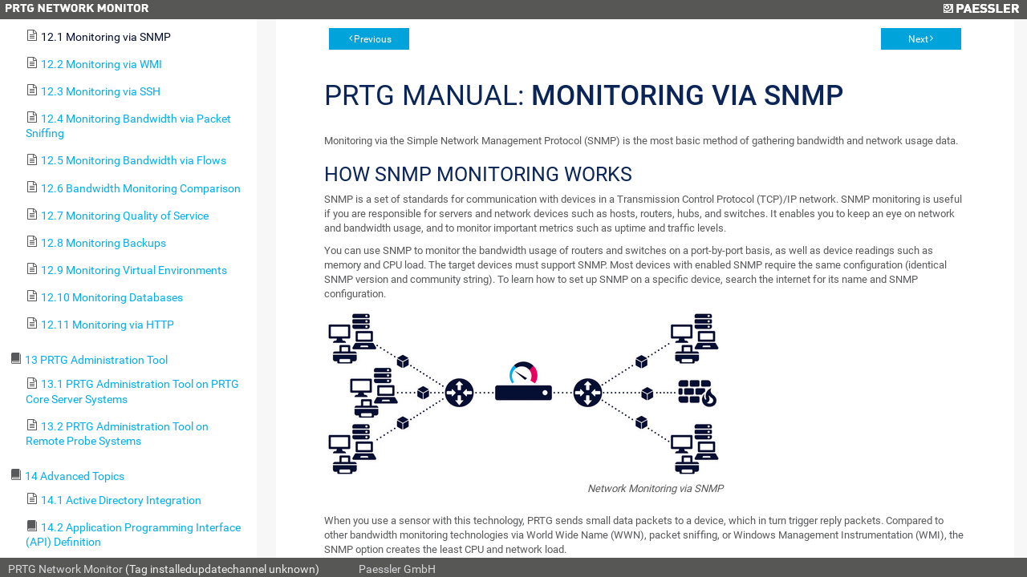

--- FILE ---
content_type: text/html; charset=UTF-8
request_url: https://prtg.esc7.net/help/monitoring_via_snmp.htm
body_size: 27260
content:
<!DOCTYPE html>
<html>
<head>
  <meta http-equiv="X-UA-Compatible" content="IE=edge,chrome=1">
  <meta charset="utf-8">
  <meta name="viewport" content="width=device-width,initial-scale=1">
  <meta name="robots" content="noindex, follow">
  <title>PRTG Manual | PRTG Network Monitor (WIN-RL03PFIUP8T)</title>
  <link rel="stylesheet" href="/css/prtg0.css?prtgversion=">
  <link rel="stylesheet" href="/css/manuals.css?prtgversion=">
   <script src="/javascript/lib/jquery.js?prtgversion=&language=en"></script>
   
   
  <style type="text/css">
    html, body{
      height: 100%;
      font-size: 14px;
    }
  </style>
  <script>
    function loadicons(a,b,c)
    {return true}
    function clicked(a,b)
    {return true}
    $(function(){
      var elm = document.location.pathname.split('/');
      elm = $('#toc').find('a[href="'+elm[elm.length-1]+'"]');
      $('#toccontainer').find('#main').scrollTop(elm.offset().top - 32);
      elm.addClass('active');
      var listElements = $('#toc').find('li');
        listElements.each(function(i, elem){
            var $elem = $(elem);
          if ( $elem.children('ul').length > 0 ){
              $elem.addClass('manual-glyph-book');
          }
          else {
              $elem.addClass('manual-glyph-page');
          }
        });
    });
  </script>
  
</head>
<body id="mainbody" class="systemmenu help language_en">
  <!--
//        You can use this file to modify the appearance of the PRTG web interface
//        as described in https://kb.paessler.com/en/topic/33
//        
//        Please note that you are using an unsupported and deprecated feature. 
//        Your changes will be broken or removed with future PRTG updates.
//        
//        If you modify this file, PLEASE LET US KNOW what you're changing and why!
//        Just drop an email to support@paessler.com and help us understand your 
//        needs. Thank you!       
-->


<div class="containement panel col-panel fix-panel">
  <header>
    <span class="prtglogo">
      <img border=0 id="prtgname" src="/images/prtg_network_monitor.png">
    </span>
    <span class="paesslerlogo">
      <a href="https://www.paessler.com" target="_blank" title="Paessler GmbH - The Monitoring Experts"><img border=0 id="paesslerlogo" src="/images/paessler.png"></a>
    </span>
    
<!--     <div id="header_logos"> 
      <a href="/home" target="_blank" title="Home">
        <span id="prtglogo"></span>
      </a>
      <a href="https://www.paessler.com" target="_blank" title="Paessler GmbH - The Monitoring Experts">
        <span id="paesslerlogo"></span>
      </a>
    </div>
 -->  </header>
<div class="containement1 panel fix-panel row -panel">
  <div id="toccontainer" class="container" style="overflow-x:hidden;width:25%;">
    <div id="toc" class="panel col-panel">
      <!--Table of Contents-->


<div id=main>
  <div id=head>
     User Manual - <b>Contents</b>
  </div> 


  <div id=content>
    <div class="tabs-container">  
      <ul id="toc" style="list-style-type:none;display:block;padding-left:0;margin:0">
<li class="heading1" id="i1" style="background:url() no-repeat;cursor:pointer;margin-top:2px;margin-left:0;padding-left:0px" onclick="return clicked(this,event)"><a class="heading1" id="a1" href="welcome_to_prtg.htm"><span class="heading1" id="s1" ondblclick="return dblclicked(this)">1 Welcome to PRTG</span></a>
<ul id="ul1" style="list-style-type:none;margin-left:20px;padding:0">
<li class="heading2" id="i1.1" style="background:url() no-repeat;margin-top:2px;margin-left:0;padding-left:0px" onclick="return clicked(this,event)"><a class="heading2" id="a1.1" href="about_this_document.htm"><span class="heading2" id="s1.1">1.1 About this Document</span></a>
</li>
<li class="heading2" id="i1.2" style="background:url() no-repeat;margin-top:2px;margin-left:0;padding-left:0px" onclick="return clicked(this,event)"><a class="heading2" id="a1.2" href="key_features.htm"><span class="heading2" id="s1.2">1.2 Key Features</span></a>
</li>
<li class="heading2" id="i1.3" style="background:url() no-repeat;margin-top:2px;margin-left:0;padding-left:0px" onclick="return clicked(this,event)"><a class="heading2" id="a1.3" href="new_in_this_version.htm"><span class="heading2" id="s1.3">1.3 New in this Version</span></a>
</li>
<li class="heading2" id="i1.4" style="background:url() no-repeat;margin-top:2px;margin-left:0;padding-left:0px" onclick="return clicked(this,event)"><a class="heading2" id="a1.4" href="available_licenses.htm"><span class="heading2" id="s1.4">1.4 Available Licenses</span></a>
</li>
<li class="heading2" id="i1.5" style="background:url() no-repeat;margin-top:2px;margin-left:0;padding-left:0px" onclick="return clicked(this,event)"><a class="heading2" id="a1.5" href="system_requirements.htm"><span class="heading2" id="s1.5">1.5 System Requirements</span></a>
</li>
<li class="heading2" id="i1.6" style="background:url() no-repeat;margin-top:2px;margin-left:0;padding-left:0px" onclick="return clicked(this,event)"><a class="heading2" id="a1.6" href="introduction_monitoring_with_prtg.htm"><span class="heading2" id="s1.6">1.6 Introduction: Monitoring with PRTG</span></a>
</li>
</ul>
</li>
<li class="heading1" id="i2" style="background:url() no-repeat;cursor:pointer;margin-top:2px;margin-left:0;padding-left:0px" onclick="return clicked(this,event)"><a class="heading1" id="a2" href="quick_start_guide.htm"><span class="heading1" id="s2" ondblclick="return dblclicked(this)">2 Quick Start Guide</span></a>
<ul id="ul2" style="list-style-type:none;margin-left:20px;padding:0">
<li class="heading2" id="i2.1" style="background:url() no-repeat;margin-top:2px;margin-left:0;padding-left:0px" onclick="return clicked(this,event)"><a class="heading2" id="a2.1" href="step_1_download_installation_and_first_login.htm"><span class="heading2" id="s2.1">2.1 Step 1: Download, Installation, and First Login</span></a>
</li>
<li class="heading2" id="i2.2" style="background:url() no-repeat;margin-top:2px;margin-left:0;padding-left:0px" onclick="return clicked(this,event)"><a class="heading2" id="a2.2" href="step_2_smart_setup.htm"><span class="heading2" id="s2.2">2.2 Step 2: Smart Setup</span></a>
</li>
</ul>
</li>
<li class="heading1" id="i3" style="background:url() no-repeat;cursor:pointer;margin-top:2px;margin-left:0;padding-left:0px" onclick="return clicked(this,event)"><a class="heading1" id="a3" href="using_prtg_hosted_monitor.htm"><span class="heading1" id="s3" ondblclick="return dblclicked(this)">3 Using PRTG Hosted Monitor</span></a>
<ul id="ul3" style="list-style-type:none;margin-left:20px;padding:0">
<li class="heading2" id="i3.1" style="background:url() no-repeat;margin-top:2px;margin-left:0;padding-left:0px" onclick="return clicked(this,event)"><a class="heading2" id="a3.1" href="create_a_prtg_hosted_monitor_instance.htm"><span class="heading2" id="s3.1">3.1 Create a PRTG Hosted Monitor Instance</span></a>
</li>
<li class="heading2" id="i3.2" style="background:url() no-repeat;margin-top:2px;margin-left:0;padding-left:0px" onclick="return clicked(this,event)"><a class="heading2" id="a3.2" href="manage_a_prtg_hosted_monitor_subscription.htm"><span class="heading2" id="s3.2">3.2 Manage a PRTG Hosted Monitor Subscription</span></a>
</li>
<li class="heading2" id="i3.3" style="background:url() no-repeat;margin-top:2px;margin-left:0;padding-left:0px" onclick="return clicked(this,event)"><a class="heading2" id="a3.3" href="use_multifactor_authentication_with_prtg_hosted_monitor.htm"><span class="heading2" id="s3.3">3.3 Use Multifactor Authentication with PRTG Hosted Monitor</span></a>
</li>
</ul>
</li>
<li class="heading1" id="i4" style="background:url() no-repeat;cursor:pointer;margin-top:2px;margin-left:0;padding-left:0px" onclick="return clicked(this,event)"><a class="heading1" id="a4" href="installing_the_software.htm"><span class="heading1" id="s4" ondblclick="return dblclicked(this)">4 Installing the Software</span></a>
<ul id="ul4" style="list-style-type:none;margin-left:20px;padding:0">
<li class="heading2" id="i4.1" style="background:url() no-repeat;margin-top:2px;margin-left:0;padding-left:0px" onclick="return clicked(this,event)"><a class="heading2" id="a4.1" href="download_prtg.htm"><span class="heading2" id="s4.1">4.1 Download PRTG</span></a>
</li>
<li class="heading2" id="i4.2" style="background:url() no-repeat;margin-top:2px;margin-left:0;padding-left:0px" onclick="return clicked(this,event)"><a class="heading2" id="a4.2" href="update_from_previous_versions.htm"><span class="heading2" id="s4.2">4.2 Update From Previous Versions</span></a>
</li>
<li class="heading2" id="i4.3" style="background:url() no-repeat;margin-top:2px;margin-left:0;padding-left:0px" onclick="return clicked(this,event)"><a class="heading2" id="a4.3" href="install_a_prtg_core_server.htm"><span class="heading2" id="s4.3">4.3 Install a PRTG Core Server</span></a>
</li>
<li class="heading2" id="i4.4" style="background:url() no-repeat;margin-top:2px;margin-left:0;padding-left:0px" onclick="return clicked(this,event)"><a class="heading2" id="a4.4" href="install_a_cluster.htm"><span class="heading2" id="s4.4">4.4 Install a Cluster</span></a>
</li>
<li class="heading2" id="i4.5" style="background:url() no-repeat;margin-top:2px;margin-left:0;padding-left:0px" onclick="return clicked(this,event)"><a class="heading2" id="a4.5" href="enter_a_license_key.htm"><span class="heading2" id="s4.5">4.5 Enter a License Key</span></a>
</li>
<li class="heading2" id="i4.6" style="background:url() no-repeat;margin-top:2px;margin-left:0;padding-left:0px" onclick="return clicked(this,event)"><a class="heading2" id="a4.6" href="activate_the_product.htm"><span class="heading2" id="s4.6">4.6 Activate the Product</span></a>
</li>
<li class="heading2" id="i4.7" style="background:url() no-repeat;margin-top:2px;margin-left:0;padding-left:0px" onclick="return clicked(this,event)"><a class="heading2" id="a4.7" href="install_a_remote_probe.htm"><span class="heading2" id="s4.7">4.7 Install a Remote Probe</span></a>
</li>
<li class="heading2" id="i4.8" style="background:url() no-repeat;margin-top:2px;margin-left:0;padding-left:0px" onclick="return clicked(this,event)"><a class="heading2" id="a4.8" href="uninstall_prtg_products.htm"><span class="heading2" id="s4.8">4.8 Uninstall PRTG Products</span></a>
</li>
</ul>
</li>
<li class="heading1" id="i5" style="background:url() no-repeat;cursor:pointer;margin-top:2px;margin-left:0;padding-left:0px" onclick="return clicked(this,event)"><a class="heading1" id="a5" href="understanding_basic_concepts.htm"><span class="heading1" id="s5" ondblclick="return dblclicked(this)">5 Understanding Basic Concepts</span></a>
<ul id="ul5" style="list-style-type:none;margin-left:20px;padding:0">
<li class="heading2" id="i5.1" style="background:url() no-repeat;margin-top:2px;margin-left:0;padding-left:0px" onclick="return clicked(this,event)"><a class="heading2" id="a5.1" href="architecture_and_user_interfaces.htm"><span class="heading2" id="s5.1">5.1 Architecture and User Interfaces</span></a>
</li>
<li class="heading2" id="i5.2" style="background:url() no-repeat;margin-top:2px;margin-left:0;padding-left:0px" onclick="return clicked(this,event)"><a class="heading2" id="a5.2" href="failover_cluster.htm"><span class="heading2" id="s5.2">5.2 Failover Cluster</span></a>
</li>
<li class="heading2" id="i5.3" style="background:url() no-repeat;margin-top:2px;margin-left:0;padding-left:0px" onclick="return clicked(this,event)"><a class="heading2" id="a5.3" href="object_hierarchy.htm"><span class="heading2" id="s5.3">5.3 Object Hierarchy</span></a>
</li>
<li class="heading2" id="i5.4" style="background:url() no-repeat;margin-top:2px;margin-left:0;padding-left:0px" onclick="return clicked(this,event)"><a class="heading2" id="a5.4" href="inheritance_of_settings.htm"><span class="heading2" id="s5.4">5.4 Inheritance of Settings</span></a>
</li>
<li class="heading2" id="i5.5" style="background:url() no-repeat;margin-top:2px;margin-left:0;padding-left:0px" onclick="return clicked(this,event)"><a class="heading2" id="a5.5" href="tags.htm"><span class="heading2" id="s5.5">5.5 Tags</span></a>
</li>
<li class="heading2" id="i5.6" style="background:url() no-repeat;margin-top:2px;margin-left:0;padding-left:0px" onclick="return clicked(this,event)"><a class="heading2" id="a5.6" href="dependencies.htm"><span class="heading2" id="s5.6">5.6 Dependencies</span></a>
</li>
<li class="heading2" id="i5.7" style="background:url() no-repeat;margin-top:2px;margin-left:0;padding-left:0px" onclick="return clicked(this,event)"><a class="heading2" id="a5.7" href="scheduling.htm"><span class="heading2" id="s5.7">5.7 Scheduling</span></a>
</li>
<li class="heading2" id="i5.8" style="background:url() no-repeat;margin-top:2px;margin-left:0;padding-left:0px" onclick="return clicked(this,event)"><a class="heading2" id="a5.8" href="notifying.htm"><span class="heading2" id="s5.8">5.8 Notifying</span></a>
</li>
<li class="heading2" id="i5.9" style="background:url() no-repeat;margin-top:2px;margin-left:0;padding-left:0px" onclick="return clicked(this,event)"><a class="heading2" id="a5.9" href="access_rights_management.htm"><span class="heading2" id="s5.9">5.9 Access Rights Management</span></a>
</li>
<li class="heading2" id="i5.10" style="background:url() no-repeat;margin-top:2px;margin-left:0;padding-left:0px" onclick="return clicked(this,event)"><a class="heading2" id="a5.10" href="data_reporting.htm"><span class="heading2" id="s5.10">5.10 Data Reporting</span></a>
</li>
<li class="heading2" id="i5.11" style="background:url() no-repeat;margin-top:2px;margin-left:0;padding-left:0px" onclick="return clicked(this,event)"><a class="heading2" id="a5.11" href="ipv6_support.htm"><span class="heading2" id="s5.11">5.11 IPv6 Support</span></a>
</li>
</ul>
</li>
<li class="heading1" id="i6" style="background:url() no-repeat;cursor:pointer;margin-top:2px;margin-left:0;padding-left:0px" onclick="return clicked(this,event)"><a class="heading1" id="a6" href="basic_procedures.htm"><span class="heading1" id="s6" ondblclick="return dblclicked(this)">6 Basic Procedures</span></a>
<ul id="ul6" style="list-style-type:none;margin-left:20px;padding:0">
<li class="heading2" id="i6.1" style="background:url() no-repeat;margin-top:2px;margin-left:0;padding-left:0px" onclick="return clicked(this,event)"><a class="heading2" id="a6.1" href="login.htm"><span class="heading2" id="s6.1">6.1 Login</span></a>
</li>
<li class="heading2" id="i6.2" style="background:url() no-repeat;cursor:pointer;margin-top:2px;margin-left:0;padding-left:0px" onclick="return clicked(this,event)"><a class="heading2" id="a6.2" href="welcome_page.htm"><span class="heading2" id="s6.2" ondblclick="return dblclicked(this)">6.2 Welcome Page</span></a>
<ul id="ul6.2" style="list-style-type:none;margin-left:20px;padding:0">
<li class="heading3" id="i6.2.1" style="background:url() no-repeat;margin-top:2px;margin-left:0;padding-left:0px" onclick="return clicked(this,event)"><a class="heading3" id="a6.2.1" href="customer_service.htm"><span class="heading3" id="s6.2.1">6.2.1 Customer Service</span></a>
</li>
</ul>
</li>
<li class="heading2" id="i6.3" style="background:url() no-repeat;margin-top:2px;margin-left:0;padding-left:0px" onclick="return clicked(this,event)"><a class="heading2" id="a6.3" href="general_layout.htm"><span class="heading2" id="s6.3">6.3 General Layout</span></a>
</li>
<li class="heading2" id="i6.4" style="background:url() no-repeat;margin-top:2px;margin-left:0;padding-left:0px" onclick="return clicked(this,event)"><a class="heading2" id="a6.4" href="sensor_states.htm"><span class="heading2" id="s6.4">6.4 Sensor States</span></a>
</li>
<li class="heading2" id="i6.5" style="background:url() no-repeat;margin-top:2px;margin-left:0;padding-left:0px" onclick="return clicked(this,event)"><a class="heading2" id="a6.5" href="historic_data_reports.htm"><span class="heading2" id="s6.5">6.5 Historic Data Reports</span></a>
</li>
<li class="heading2" id="i6.6" style="background:url() no-repeat;margin-top:2px;margin-left:0;padding-left:0px" onclick="return clicked(this,event)"><a class="heading2" id="a6.6" href="similar_sensors.htm"><span class="heading2" id="s6.6">6.6 Similar Sensors</span></a>
</li>
<li class="heading2" id="i6.7" style="background:url() no-repeat;margin-top:2px;margin-left:0;padding-left:0px" onclick="return clicked(this,event)"><a class="heading2" id="a6.7" href="recommended_sensors.htm"><span class="heading2" id="s6.7">6.7 Recommended Sensors</span></a>
</li>
<li class="heading2" id="i6.8" style="background:url() no-repeat;margin-top:2px;margin-left:0;padding-left:0px" onclick="return clicked(this,event)"><a class="heading2" id="a6.8" href="object_settings.htm"><span class="heading2" id="s6.8">6.8 Object Settings</span></a>
</li>
<li class="heading2" id="i6.9" style="background:url() no-repeat;margin-top:2px;margin-left:0;padding-left:0px" onclick="return clicked(this,event)"><a class="heading2" id="a6.9" href="alarms.htm"><span class="heading2" id="s6.9">6.9 Alarms</span></a>
</li>
<li class="heading2" id="i6.10" style="background:url() no-repeat;margin-top:2px;margin-left:0;padding-left:0px" onclick="return clicked(this,event)"><a class="heading2" id="a6.10" href="system_information.htm"><span class="heading2" id="s6.10">6.10 System Information</span></a>
</li>
<li class="heading2" id="i6.11" style="background:url() no-repeat;margin-top:2px;margin-left:0;padding-left:0px" onclick="return clicked(this,event)"><a class="heading2" id="a6.11" href="logs.htm"><span class="heading2" id="s6.11">6.11 Logs</span></a>
</li>
<li class="heading2" id="i6.12" style="background:url() no-repeat;margin-top:2px;margin-left:0;padding-left:0px" onclick="return clicked(this,event)"><a class="heading2" id="a6.12" href="tickets.htm"><span class="heading2" id="s6.12">6.12 Tickets</span></a>
</li>
<li class="heading2" id="i6.13" style="background:url() no-repeat;margin-top:2px;margin-left:0;padding-left:0px" onclick="return clicked(this,event)"><a class="heading2" id="a6.13" href="working_with_table_lists.htm"><span class="heading2" id="s6.13">6.13 Working with Table Lists</span></a>
</li>
<li class="heading2" id="i6.14" style="background:url() no-repeat;margin-top:2px;margin-left:0;padding-left:0px" onclick="return clicked(this,event)"><a class="heading2" id="a6.14" href="object_selector.htm"><span class="heading2" id="s6.14">6.14 Object Selector</span></a>
</li>
<li class="heading2" id="i6.15" style="background:url() no-repeat;margin-top:2px;margin-left:0;padding-left:0px" onclick="return clicked(this,event)"><a class="heading2" id="a6.15" href="priority_and_favorites.htm"><span class="heading2" id="s6.15">6.15 Priority and Favorites</span></a>
</li>
<li class="heading2" id="i6.16" style="background:url() no-repeat;margin-top:2px;margin-left:0;padding-left:0px" onclick="return clicked(this,event)"><a class="heading2" id="a6.16" href="pause.htm"><span class="heading2" id="s6.16">6.16 Pause</span></a>
</li>
<li class="heading2" id="i6.17" style="background:url() no-repeat;margin-top:2px;margin-left:0;padding-left:0px" onclick="return clicked(this,event)"><a class="heading2" id="a6.17" href="context_menus.htm"><span class="heading2" id="s6.17">6.17 Context Menus</span></a>
</li>
<li class="heading2" id="i6.18" style="background:url() no-repeat;margin-top:2px;margin-left:0;padding-left:0px" onclick="return clicked(this,event)"><a class="heading2" id="a6.18" href="hover_popup.htm"><span class="heading2" id="s6.18">6.18 Hover Popup</span></a>
</li>
<li class="heading2" id="i6.19" style="background:url() no-repeat;margin-top:2px;margin-left:0;padding-left:0px" onclick="return clicked(this,event)"><a class="heading2" id="a6.19" href="main_menu_structure.htm"><span class="heading2" id="s6.19">6.19 Main Menu Structure</span></a>
</li>
</ul>
</li>
<li class="heading1" id="i7" style="background:url() no-repeat;cursor:pointer;margin-top:2px;margin-left:0;padding-left:0px" onclick="return clicked(this,event)"><a class="heading1" id="a7" href="device_and_sensor_setup.htm"><span class="heading1" id="s7" ondblclick="return dblclicked(this)">7 Device and Sensor Setup</span></a>
<ul id="ul7" style="list-style-type:none;margin-left:20px;padding:0">
<li class="heading2" id="i7.1" style="background:url() no-repeat;margin-top:2px;margin-left:0;padding-left:0px" onclick="return clicked(this,event)"><a class="heading2" id="a7.1" href="auto-discovery.htm"><span class="heading2" id="s7.1">7.1 Auto-Discovery</span></a>
</li>
<li class="heading2" id="i7.2" style="background:url() no-repeat;cursor:pointer;margin-top:2px;margin-left:0;padding-left:0px" onclick="return clicked(this,event)"><a class="heading2" id="a7.2" href="create_objects_manually.htm"><span class="heading2" id="s7.2" ondblclick="return dblclicked(this)">7.2 Create Objects Manually</span></a>
<ul id="ul7.2" style="list-style-type:none;margin-left:20px;padding:0">
<li class="heading3" id="i7.2.1" style="background:url() no-repeat;margin-top:2px;margin-left:0;padding-left:0px" onclick="return clicked(this,event)"><a class="heading3" id="a7.2.1" href="add_an_auto-discovery_group.htm"><span class="heading3" id="s7.2.1">7.2.1 Add an Auto-Discovery Group</span></a>
</li>
<li class="heading3" id="i7.2.2" style="background:url() no-repeat;margin-top:2px;margin-left:0;padding-left:0px" onclick="return clicked(this,event)"><a class="heading3" id="a7.2.2" href="add_a_group.htm"><span class="heading3" id="s7.2.2">7.2.2 Add a Group</span></a>
</li>
<li class="heading3" id="i7.2.3" style="background:url() no-repeat;margin-top:2px;margin-left:0;padding-left:0px" onclick="return clicked(this,event)"><a class="heading3" id="a7.2.3" href="add_a_device.htm"><span class="heading3" id="s7.2.3">7.2.3 Add a Device</span></a>
</li>
<li class="heading3" id="i7.2.4" style="background:url() no-repeat;margin-top:2px;margin-left:0;padding-left:0px" onclick="return clicked(this,event)"><a class="heading3" id="a7.2.4" href="add_a_sensor.htm"><span class="heading3" id="s7.2.4">7.2.4 Add a Sensor</span></a>
</li>
</ul>
</li>
<li class="heading2" id="i7.3" style="background:url() no-repeat;margin-top:2px;margin-left:0;padding-left:0px" onclick="return clicked(this,event)"><a class="heading2" id="a7.3" href="manage_device_tree.htm"><span class="heading2" id="s7.3">7.3 Manage Device Tree</span></a>
</li>
<li class="heading2" id="i7.4" style="background:url() no-repeat;margin-top:2px;margin-left:0;padding-left:0px" onclick="return clicked(this,event)"><a class="heading2" id="a7.4" href="root_group_settings.htm"><span class="heading2" id="s7.4">7.4 Root Group Settings</span></a>
</li>
<li class="heading2" id="i7.5" style="background:url() no-repeat;margin-top:2px;margin-left:0;padding-left:0px" onclick="return clicked(this,event)"><a class="heading2" id="a7.5" href="probe_settings.htm"><span class="heading2" id="s7.5">7.5 Probe Settings</span></a>
</li>
<li class="heading2" id="i7.6" style="background:url() no-repeat;margin-top:2px;margin-left:0;padding-left:0px" onclick="return clicked(this,event)"><a class="heading2" id="a7.6" href="group_settings.htm"><span class="heading2" id="s7.6">7.6 Group Settings</span></a>
</li>
<li class="heading2" id="i7.7" style="background:url() no-repeat;margin-top:2px;margin-left:0;padding-left:0px" onclick="return clicked(this,event)"><a class="heading2" id="a7.7" href="device_settings.htm"><span class="heading2" id="s7.7">7.7 Device Settings</span></a>
</li>
<li class="heading2" id="i7.8" style="background:url() no-repeat;cursor:pointer;margin-top:2px;margin-left:0;padding-left:0px" onclick="return clicked(this,event)"><a class="heading2" id="a7.8" href="sensor_settings.htm"><span class="heading2" id="s7.8" ondblclick="return dblclicked(this)">7.8 Sensor Settings</span></a>
<ul id="ul7.8" style="list-style-type:none;margin-left:20px;padding:0">
<li class="heading3" id="i7.8.1" style="background:url() no-repeat;margin-top:2px;margin-left:0;padding-left:0px" onclick="return clicked(this,event)"><a class="heading3" id="a7.8.1" href="active_directory_replication_errors_sensor.htm"><span class="heading3" id="s7.8.1">7.8.1 Active Directory Replication Errors Sensor</span></a>
</li>
<li class="heading3" id="i7.8.2" style="background:url() no-repeat;margin-top:2px;margin-left:0;padding-left:0px" onclick="return clicked(this,event)"><a class="heading3" id="a7.8.2" href="ado_sql_v2_sensor.htm"><span class="heading3" id="s7.8.2">7.8.2 ADO SQL v2 Sensor</span></a>
</li>
<li class="heading3" id="i7.8.3" style="background:url() no-repeat;margin-top:2px;margin-left:0;padding-left:0px" onclick="return clicked(this,event)"><a class="heading3" id="a7.8.3" href="application_server_health_autonomous_sensor.htm"><span class="heading3" id="s7.8.3">7.8.3 Application Server Health (Autonomous) Sensor</span></a>
</li>
<li class="heading3" id="i7.8.4" style="background:url() no-repeat;margin-top:2px;margin-left:0;padding-left:0px" onclick="return clicked(this,event)"><a class="heading3" id="a7.8.4" href="aws_alarm_v2_sensor.htm"><span class="heading3" id="s7.8.4">7.8.4 AWS Alarm v2 Sensor</span></a>
</li>
<li class="heading3" id="i7.8.5" style="background:url() no-repeat;margin-top:2px;margin-left:0;padding-left:0px" onclick="return clicked(this,event)"><a class="heading3" id="a7.8.5" href="aws_cost_sensor.htm"><span class="heading3" id="s7.8.5">7.8.5 AWS Cost Sensor</span></a>
</li>
<li class="heading3" id="i7.8.6" style="background:url() no-repeat;margin-top:2px;margin-left:0;padding-left:0px" onclick="return clicked(this,event)"><a class="heading3" id="a7.8.6" href="aws_ebs_v2_sensor.htm"><span class="heading3" id="s7.8.6">7.8.6 AWS EBS v2 Sensor</span></a>
</li>
<li class="heading3" id="i7.8.7" style="background:url() no-repeat;margin-top:2px;margin-left:0;padding-left:0px" onclick="return clicked(this,event)"><a class="heading3" id="a7.8.7" href="aws_ec2_v2_sensor.htm"><span class="heading3" id="s7.8.7">7.8.7 AWS EC2 v2 Sensor</span></a>
</li>
<li class="heading3" id="i7.8.8" style="background:url() no-repeat;margin-top:2px;margin-left:0;padding-left:0px" onclick="return clicked(this,event)"><a class="heading3" id="a7.8.8" href="aws_elb_v2_sensor.htm"><span class="heading3" id="s7.8.8">7.8.8 AWS ELB v2 Sensor</span></a>
</li>
<li class="heading3" id="i7.8.9" style="background:url() no-repeat;margin-top:2px;margin-left:0;padding-left:0px" onclick="return clicked(this,event)"><a class="heading3" id="a7.8.9" href="aws_rds_v2_sensor.htm"><span class="heading3" id="s7.8.9">7.8.9 AWS RDS v2 Sensor</span></a>
</li>
<li class="heading3" id="i7.8.10" style="background:url() no-repeat;margin-top:2px;margin-left:0;padding-left:0px" onclick="return clicked(this,event)"><a class="heading3" id="a7.8.10" href="beckhoff_ipc_system_health_sensor.htm"><span class="heading3" id="s7.8.10">7.8.10 Beckhoff IPC System Health Sensor</span></a>
</li>
<li class="heading3" id="i7.8.11" style="background:url() no-repeat;margin-top:2px;margin-left:0;padding-left:0px" onclick="return clicked(this,event)"><a class="heading3" id="a7.8.11" href="business_process_sensor.htm"><span class="heading3" id="s7.8.11">7.8.11 Business Process Sensor</span></a>
</li>
<li class="heading3" id="i7.8.12" style="background:url() no-repeat;margin-top:2px;margin-left:0;padding-left:0px" onclick="return clicked(this,event)"><a class="heading3" id="a7.8.12" href="cisco_ip_sla_sensor.htm"><span class="heading3" id="s7.8.12">7.8.12 Cisco IP SLA Sensor</span></a>
</li>
<li class="heading3" id="i7.8.13" style="background:url() no-repeat;margin-top:2px;margin-left:0;padding-left:0px" onclick="return clicked(this,event)"><a class="heading3" id="a7.8.13" href="cisco_meraki_license_sensor.htm"><span class="heading3" id="s7.8.13">7.8.13 Cisco Meraki License Sensor</span></a>
</li>
<li class="heading3" id="i7.8.14" style="background:url() no-repeat;margin-top:2px;margin-left:0;padding-left:0px" onclick="return clicked(this,event)"><a class="heading3" id="a7.8.14" href="cisco_meraki_network_health_sensor.htm"><span class="heading3" id="s7.8.14">7.8.14 Cisco Meraki Network Health Sensor</span></a>
</li>
<li class="heading3" id="i7.8.15" style="background:url() no-repeat;margin-top:2px;margin-left:0;padding-left:0px" onclick="return clicked(this,event)"><a class="heading3" id="a7.8.15" href="cisco_wlc_access_point_overview_sensor.htm"><span class="heading3" id="s7.8.15">7.8.15 Cisco WLC Access Point Overview Sensor</span></a>
</li>
<li class="heading3" id="i7.8.16" style="background:url() no-repeat;margin-top:2px;margin-left:0;padding-left:0px" onclick="return clicked(this,event)"><a class="heading3" id="a7.8.16" href="citrix_xenserver_host_sensor.htm"><span class="heading3" id="s7.8.16">7.8.16 Citrix XenServer Host Sensor</span></a>
</li>
<li class="heading3" id="i7.8.17" style="background:url() no-repeat;margin-top:2px;margin-left:0;padding-left:0px" onclick="return clicked(this,event)"><a class="heading3" id="a7.8.17" href="citrix_xenserver_virtual_machine_sensor.htm"><span class="heading3" id="s7.8.17">7.8.17 Citrix XenServer Virtual Machine Sensor</span></a>
</li>
<li class="heading3" id="i7.8.18" style="background:url() no-repeat;margin-top:2px;margin-left:0;padding-left:0px" onclick="return clicked(this,event)"><a class="heading3" id="a7.8.18" href="cloud_http_v2_sensor.htm"><span class="heading3" id="s7.8.18">7.8.18 Cloud HTTP v2 Sensor</span></a>
</li>
<li class="heading3" id="i7.8.19" style="background:url() no-repeat;margin-top:2px;margin-left:0;padding-left:0px" onclick="return clicked(this,event)"><a class="heading3" id="a7.8.19" href="cloud_ping_v2_sensor.htm"><span class="heading3" id="s7.8.19">7.8.19 Cloud Ping v2 Sensor</span></a>
</li>
<li class="heading3" id="i7.8.20" style="background:url() no-repeat;margin-top:2px;margin-left:0;padding-left:0px" onclick="return clicked(this,event)"><a class="heading3" id="a7.8.20" href="cluster_probe_health_sensor.htm"><span class="heading3" id="s7.8.20">7.8.20 Cluster Health Sensor</span></a>
</li>
<li class="heading3" id="i7.8.21" style="background:url() no-repeat;margin-top:2px;margin-left:0;padding-left:0px" onclick="return clicked(this,event)"><a class="heading3" id="a7.8.21" href="core_health_sensor.htm"><span class="heading3" id="s7.8.21">7.8.21 Core Health Sensor</span></a>
</li>
<li class="heading3" id="i7.8.22" style="background:url() no-repeat;margin-top:2px;margin-left:0;padding-left:0px" onclick="return clicked(this,event)"><a class="heading3" id="a7.8.22" href="core_health_autonomous_sensor.htm"><span class="heading3" id="s7.8.22">7.8.22 Core Health (Autonomous) Sensor</span></a>
</li>
<li class="heading3" id="i7.8.23" style="background:url() no-repeat;margin-top:2px;margin-left:0;padding-left:0px" onclick="return clicked(this,event)"><a class="heading3" id="a7.8.23" href="dell_emc_unity_enclosure_health_v2_sensor.htm"><span class="heading3" id="s7.8.23">7.8.23 Dell EMC Unity Enclosure Health v2 Sensor</span></a>
</li>
<li class="heading3" id="i7.8.24" style="background:url() no-repeat;margin-top:2px;margin-left:0;padding-left:0px" onclick="return clicked(this,event)"><a class="heading3" id="a7.8.24" href="dell_emc_unity_file_system_v2_sensor.htm"><span class="heading3" id="s7.8.24">7.8.24 Dell EMC Unity File System v2 Sensor</span></a>
</li>
<li class="heading3" id="i7.8.25" style="background:url() no-repeat;margin-top:2px;margin-left:0;padding-left:0px" onclick="return clicked(this,event)"><a class="heading3" id="a7.8.25" href="dell_emc_unity_storage_capacity_v2_sensor.htm"><span class="heading3" id="s7.8.25">7.8.25 Dell EMC Unity Storage Capacity v2 Sensor</span></a>
</li>
<li class="heading3" id="i7.8.26" style="background:url() no-repeat;margin-top:2px;margin-left:0;padding-left:0px" onclick="return clicked(this,event)"><a class="heading3" id="a7.8.26" href="dell_emc_unity_storage_lun_v2_sensor.htm"><span class="heading3" id="s7.8.26">7.8.26 Dell EMC Unity Storage LUN v2 Sensor</span></a>
</li>
<li class="heading3" id="i7.8.27" style="background:url() no-repeat;margin-top:2px;margin-left:0;padding-left:0px" onclick="return clicked(this,event)"><a class="heading3" id="a7.8.27" href="dell_emc_unity_storage_pool_v2_sensor.htm"><span class="heading3" id="s7.8.27">7.8.27 Dell EMC Unity Storage Pool v2 Sensor</span></a>
</li>
<li class="heading3" id="i7.8.28" style="background:url() no-repeat;margin-top:2px;margin-left:0;padding-left:0px" onclick="return clicked(this,event)"><a class="heading3" id="a7.8.28" href="dell_emc_unity_vmware_datastore_v2_sensor.htm"><span class="heading3" id="s7.8.28">7.8.28 Dell EMC Unity VMware Datastore v2 Sensor</span></a>
</li>
<li class="heading3" id="i7.8.29" style="background:url() no-repeat;margin-top:2px;margin-left:0;padding-left:0px" onclick="return clicked(this,event)"><a class="heading3" id="a7.8.29" href="dell_powervault_mdi_logical_disk_sensor.htm"><span class="heading3" id="s7.8.29">7.8.29 Dell PowerVault MDi Logical Disk Sensor</span></a>
</li>
<li class="heading3" id="i7.8.30" style="background:url() no-repeat;margin-top:2px;margin-left:0;padding-left:0px" onclick="return clicked(this,event)"><a class="heading3" id="a7.8.30" href="dell_powervault_mdi_physical_disk_sensor.htm"><span class="heading3" id="s7.8.30">7.8.30 Dell PowerVault MDi Physical Disk Sensor</span></a>
</li>
<li class="heading3" id="i7.8.31" style="background:url() no-repeat;margin-top:2px;margin-left:0;padding-left:0px" onclick="return clicked(this,event)"><a class="heading3" id="a7.8.31" href="dhcp_sensor.htm"><span class="heading3" id="s7.8.31">7.8.31 DHCP Sensor</span></a>
</li>
<li class="heading3" id="i7.8.32" style="background:url() no-repeat;margin-top:2px;margin-left:0;padding-left:0px" onclick="return clicked(this,event)"><a class="heading3" id="a7.8.32" href="dicom_bandwidth_sensor.htm"><span class="heading3" id="s7.8.32">7.8.32 DICOM Bandwidth Sensor</span></a>
</li>
<li class="heading3" id="i7.8.33" style="background:url() no-repeat;margin-top:2px;margin-left:0;padding-left:0px" onclick="return clicked(this,event)"><a class="heading3" id="a7.8.33" href="dicom_c-echo_sensor.htm"><span class="heading3" id="s7.8.33">7.8.33 DICOM C-ECHO Sensor</span></a>
</li>
<li class="heading3" id="i7.8.34" style="background:url() no-repeat;margin-top:2px;margin-left:0;padding-left:0px" onclick="return clicked(this,event)"><a class="heading3" id="a7.8.34" href="dicom_query_retrieve_sensor.htm"><span class="heading3" id="s7.8.34">7.8.34 DICOM Query/Retrieve Sensor</span></a>
</li>
<li class="heading3" id="i7.8.35" style="background:url() no-repeat;margin-top:2px;margin-left:0;padding-left:0px" onclick="return clicked(this,event)"><a class="heading3" id="a7.8.35" href="dns_v2_sensor.htm"><span class="heading3" id="s7.8.35">7.8.35 DNS v2 Sensor</span></a>
</li>
<li class="heading3" id="i7.8.36" style="background:url() no-repeat;margin-top:2px;margin-left:0;padding-left:0px" onclick="return clicked(this,event)"><a class="heading3" id="a7.8.36" href="docker_container_status_sensor.htm"><span class="heading3" id="s7.8.36">7.8.36 Docker Container Status Sensor</span></a>
</li>
<li class="heading3" id="i7.8.37" style="background:url() no-repeat;margin-top:2px;margin-left:0;padding-left:0px" onclick="return clicked(this,event)"><a class="heading3" id="a7.8.37" href="eva_sensor.htm"><span class="heading3" id="s7.8.37">7.8.37 Enterprise Virtual Array Sensor</span></a>
</li>
<li class="heading3" id="i7.8.38" style="background:url() no-repeat;margin-top:2px;margin-left:0;padding-left:0px" onclick="return clicked(this,event)"><a class="heading3" id="a7.8.38" href="event_log_windows_api_sensor.htm"><span class="heading3" id="s7.8.38">7.8.38 Event Log (Windows API) Sensor</span></a>
</li>
<li class="heading3" id="i7.8.39" style="background:url() no-repeat;margin-top:2px;margin-left:0;padding-left:0px" onclick="return clicked(this,event)"><a class="heading3" id="a7.8.39" href="exchange_backup_sensor.htm"><span class="heading3" id="s7.8.39">7.8.39 Exchange Backup (PowerShell) Sensor</span></a>
</li>
<li class="heading3" id="i7.8.40" style="background:url() no-repeat;margin-top:2px;margin-left:0;padding-left:0px" onclick="return clicked(this,event)"><a class="heading3" id="a7.8.40" href="exchange_database_sensor.htm"><span class="heading3" id="s7.8.40">7.8.40 Exchange Database (PowerShell) Sensor</span></a>
</li>
<li class="heading3" id="i7.8.41" style="background:url() no-repeat;margin-top:2px;margin-left:0;padding-left:0px" onclick="return clicked(this,event)"><a class="heading3" id="a7.8.41" href="exchange_database_dag_sensor.htm"><span class="heading3" id="s7.8.41">7.8.41 Exchange Database DAG (PowerShell) Sensor</span></a>
</li>
<li class="heading3" id="i7.8.42" style="background:url() no-repeat;margin-top:2px;margin-left:0;padding-left:0px" onclick="return clicked(this,event)"><a class="heading3" id="a7.8.42" href="exchange_mail_queue_sensor.htm"><span class="heading3" id="s7.8.42">7.8.42 Exchange Mail Queue (PowerShell) Sensor</span></a>
</li>
<li class="heading3" id="i7.8.43" style="background:url() no-repeat;margin-top:2px;margin-left:0;padding-left:0px" onclick="return clicked(this,event)"><a class="heading3" id="a7.8.43" href="exchange_mailbox_sensor.htm"><span class="heading3" id="s7.8.43">7.8.43 Exchange Mailbox (PowerShell) Sensor</span></a>
</li>
<li class="heading3" id="i7.8.44" style="background:url() no-repeat;margin-top:2px;margin-left:0;padding-left:0px" onclick="return clicked(this,event)"><a class="heading3" id="a7.8.44" href="exchange_public_folder_sensor.htm"><span class="heading3" id="s7.8.44">7.8.44 Exchange Public Folder (PowerShell) Sensor</span></a>
</li>
<li class="heading3" id="i7.8.45" style="background:url() no-repeat;margin-top:2px;margin-left:0;padding-left:0px" onclick="return clicked(this,event)"><a class="heading3" id="a7.8.45" href="exe_script_sensor.htm"><span class="heading3" id="s7.8.45">7.8.45 EXE/Script Sensor</span></a>
</li>
<li class="heading3" id="i7.8.46" style="background:url() no-repeat;margin-top:2px;margin-left:0;padding-left:0px" onclick="return clicked(this,event)"><a class="heading3" id="a7.8.46" href="exe_script_advanced_sensor.htm"><span class="heading3" id="s7.8.46">7.8.46 EXE/Script Advanced Sensor</span></a>
</li>
<li class="heading3" id="i7.8.47" style="background:url() no-repeat;margin-top:2px;margin-left:0;padding-left:0px" onclick="return clicked(this,event)"><a class="heading3" id="a7.8.47" href="file_sensor.htm"><span class="heading3" id="s7.8.47">7.8.47 File Sensor</span></a>
</li>
<li class="heading3" id="i7.8.48" style="background:url() no-repeat;margin-top:2px;margin-left:0;padding-left:0px" onclick="return clicked(this,event)"><a class="heading3" id="a7.8.48" href="file_content_sensor.htm"><span class="heading3" id="s7.8.48">7.8.48 File Content Sensor</span></a>
</li>
<li class="heading3" id="i7.8.49" style="background:url() no-repeat;margin-top:2px;margin-left:0;padding-left:0px" onclick="return clicked(this,event)"><a class="heading3" id="a7.8.49" href="folder_sensor.htm"><span class="heading3" id="s7.8.49">7.8.49 Folder Sensor</span></a>
</li>
<li class="heading3" id="i7.8.50" style="background:url() no-repeat;margin-top:2px;margin-left:0;padding-left:0px" onclick="return clicked(this,event)"><a class="heading3" id="a7.8.50" href="fortigate_system_statistics_sensor.htm"><span class="heading3" id="s7.8.50">7.8.50 FortiGate System Statistics Sensor</span></a>
</li>
<li class="heading3" id="i7.8.51" style="background:url() no-repeat;margin-top:2px;margin-left:0;padding-left:0px" onclick="return clicked(this,event)"><a class="heading3" id="a7.8.51" href="fortigate_vpn_overview_sensor.htm"><span class="heading3" id="s7.8.51">7.8.51 FortiGate VPN Overview Sensor</span></a>
</li>
<li class="heading3" id="i7.8.52" style="background:url() no-repeat;margin-top:2px;margin-left:0;padding-left:0px" onclick="return clicked(this,event)"><a class="heading3" id="a7.8.52" href="ftp_sensor.htm"><span class="heading3" id="s7.8.52">7.8.52 FTP Sensor</span></a>
</li>
<li class="heading3" id="i7.8.53" style="background:url() no-repeat;margin-top:2px;margin-left:0;padding-left:0px" onclick="return clicked(this,event)"><a class="heading3" id="a7.8.53" href="ftp_server_file_count_sensor.htm"><span class="heading3" id="s7.8.53">7.8.53 FTP Server File Count Sensor</span></a>
</li>
<li class="heading3" id="i7.8.54" style="background:url() no-repeat;margin-top:2px;margin-left:0;padding-left:0px" onclick="return clicked(this,event)"><a class="heading3" id="a7.8.54" href="hl7_sensor.htm"><span class="heading3" id="s7.8.54">7.8.54 HL7 Sensor</span></a>
</li>
<li class="heading3" id="i7.8.55" style="background:url() no-repeat;margin-top:2px;margin-left:0;padding-left:0px" onclick="return clicked(this,event)"><a class="heading3" id="a7.8.55" href="hpe_3par_common_provisioning_group_sensor.htm"><span class="heading3" id="s7.8.55">7.8.55 HPE 3PAR Common Provisioning Group Sensor</span></a>
</li>
<li class="heading3" id="i7.8.56" style="background:url() no-repeat;margin-top:2px;margin-left:0;padding-left:0px" onclick="return clicked(this,event)"><a class="heading3" id="a7.8.56" href="hpe_3par_drive_enclosure_sensor.htm"><span class="heading3" id="s7.8.56">7.8.56 HPE 3PAR Drive Enclosure Sensor</span></a>
</li>
<li class="heading3" id="i7.8.57" style="background:url() no-repeat;margin-top:2px;margin-left:0;padding-left:0px" onclick="return clicked(this,event)"><a class="heading3" id="a7.8.57" href="hpe_3par_virtual_volume_sensor.htm"><span class="heading3" id="s7.8.57">7.8.57 HPE 3PAR Virtual Volume Sensor</span></a>
</li>
<li class="heading3" id="i7.8.58" style="background:url() no-repeat;margin-top:2px;margin-left:0;padding-left:0px" onclick="return clicked(this,event)"><a class="heading3" id="a7.8.58" href="http_sensor.htm"><span class="heading3" id="s7.8.58">7.8.58 HTTP Sensor</span></a>
</li>
<li class="heading3" id="i7.8.59" style="background:url() no-repeat;margin-top:2px;margin-left:0;padding-left:0px" onclick="return clicked(this,event)"><a class="heading3" id="a7.8.59" href="http_v2_sensor.htm"><span class="heading3" id="s7.8.59">7.8.59 HTTP v2 Sensor</span></a>
</li>
<li class="heading3" id="i7.8.60" style="background:url() no-repeat;margin-top:2px;margin-left:0;padding-left:0px" onclick="return clicked(this,event)"><a class="heading3" id="a7.8.60" href="http_advanced_sensor.htm"><span class="heading3" id="s7.8.60">7.8.60 HTTP Advanced Sensor</span></a>
</li>
<li class="heading3" id="i7.8.61" style="background:url() no-repeat;margin-top:2px;margin-left:0;padding-left:0px" onclick="return clicked(this,event)"><a class="heading3" id="a7.8.61" href="http_apache_modstatus_perfstats_sensor.htm"><span class="heading3" id="s7.8.61">7.8.61 HTTP Apache ModStatus PerfStats Sensor</span></a>
</li>
<li class="heading3" id="i7.8.62" style="background:url() no-repeat;margin-top:2px;margin-left:0;padding-left:0px" onclick="return clicked(this,event)"><a class="heading3" id="a7.8.62" href="http_apache_modstatus_totals_sensor.htm"><span class="heading3" id="s7.8.62">7.8.62 HTTP Apache ModStatus Totals Sensor</span></a>
</li>
<li class="heading3" id="i7.8.63" style="background:url() no-repeat;margin-top:2px;margin-left:0;padding-left:0px" onclick="return clicked(this,event)"><a class="heading3" id="a7.8.63" href="http_content_sensor.htm"><span class="heading3" id="s7.8.63">7.8.63 HTTP Content Sensor</span></a>
</li>
<li class="heading3" id="i7.8.64" style="background:url() no-repeat;margin-top:2px;margin-left:0;padding-left:0px" onclick="return clicked(this,event)"><a class="heading3" id="a7.8.64" href="http_data_advanced_sensor.htm"><span class="heading3" id="s7.8.64">7.8.64 HTTP Data Advanced Sensor</span></a>
</li>
<li class="heading3" id="i7.8.65" style="background:url() no-repeat;margin-top:2px;margin-left:0;padding-left:0px" onclick="return clicked(this,event)"><a class="heading3" id="a7.8.65" href="http_full_web_page_sensor.htm"><span class="heading3" id="s7.8.65">7.8.65 HTTP Full Web Page Sensor</span></a>
</li>
<li class="heading3" id="i7.8.66" style="background:url() no-repeat;margin-top:2px;margin-left:0;padding-left:0px" onclick="return clicked(this,event)"><a class="heading3" id="a7.8.66" href="http_iot_push_data_advanced_sensor.htm"><span class="heading3" id="s7.8.66">7.8.66 HTTP IoT Push Data Advanced Sensor</span></a>
</li>
<li class="heading3" id="i7.8.67" style="background:url() no-repeat;margin-top:2px;margin-left:0;padding-left:0px" onclick="return clicked(this,event)"><a class="heading3" id="a7.8.67" href="http_push_count_sensor.htm"><span class="heading3" id="s7.8.67">7.8.67 HTTP Push Count Sensor</span></a>
</li>
<li class="heading3" id="i7.8.68" style="background:url() no-repeat;margin-top:2px;margin-left:0;padding-left:0px" onclick="return clicked(this,event)"><a class="heading3" id="a7.8.68" href="http_push_data_sensor.htm"><span class="heading3" id="s7.8.68">7.8.68 HTTP Push Data Sensor</span></a>
</li>
<li class="heading3" id="i7.8.69" style="background:url() no-repeat;margin-top:2px;margin-left:0;padding-left:0px" onclick="return clicked(this,event)"><a class="heading3" id="a7.8.69" href="http_push_data_advanced_sensor.htm"><span class="heading3" id="s7.8.69">7.8.69 HTTP Push Data Advanced Sensor</span></a>
</li>
<li class="heading3" id="i7.8.70" style="background:url() no-repeat;margin-top:2px;margin-left:0;padding-left:0px" onclick="return clicked(this,event)"><a class="heading3" id="a7.8.70" href="http_transaction_sensor.htm"><span class="heading3" id="s7.8.70">7.8.70 HTTP Transaction Sensor</span></a>
</li>
<li class="heading3" id="i7.8.71" style="background:url() no-repeat;margin-top:2px;margin-left:0;padding-left:0px" onclick="return clicked(this,event)"><a class="heading3" id="a7.8.71" href="http_xmlrest_value_sensor.htm"><span class="heading3" id="s7.8.71">7.8.71 HTTP XML/REST Value Sensor</span></a>
</li>
<li class="heading3" id="i7.8.72" style="background:url() no-repeat;margin-top:2px;margin-left:0;padding-left:0px" onclick="return clicked(this,event)"><a class="heading3" id="a7.8.72" href="hyper_v_cluster_shared_volume_disk_free_sensor.htm"><span class="heading3" id="s7.8.72">7.8.72 Hyper-V Cluster Shared Volume Disk Free Sensor</span></a>
</li>
<li class="heading3" id="i7.8.73" style="background:url() no-repeat;margin-top:2px;margin-left:0;padding-left:0px" onclick="return clicked(this,event)"><a class="heading3" id="a7.8.73" href="hyper_v_host_server_sensor.htm"><span class="heading3" id="s7.8.73">7.8.73 Hyper-V Host Server Sensor</span></a>
</li>
<li class="heading3" id="i7.8.74" style="background:url() no-repeat;margin-top:2px;margin-left:0;padding-left:0px" onclick="return clicked(this,event)"><a class="heading3" id="a7.8.74" href="hyper_v_virtual_machine_sensor.htm"><span class="heading3" id="s7.8.74">7.8.74 Hyper-V Virtual Machine Sensor</span></a>
</li>
<li class="heading3" id="i7.8.75" style="background:url() no-repeat;margin-top:2px;margin-left:0;padding-left:0px" onclick="return clicked(this,event)"><a class="heading3" id="a7.8.75" href="hyper_v_virtual_network_adapter_sensor.htm"><span class="heading3" id="s7.8.75">7.8.75 Hyper-V Virtual Network Adapter Sensor</span></a>
</li>
<li class="heading3" id="i7.8.76" style="background:url() no-repeat;margin-top:2px;margin-left:0;padding-left:0px" onclick="return clicked(this,event)"><a class="heading3" id="a7.8.76" href="hyper_v_virtual_storage_device.htm"><span class="heading3" id="s7.8.76">7.8.76 Hyper-V Virtual Storage Device Sensor</span></a>
</li>
<li class="heading3" id="i7.8.77" style="background:url() no-repeat;margin-top:2px;margin-left:0;padding-left:0px" onclick="return clicked(this,event)"><a class="heading3" id="a7.8.77" href="imap_sensor.htm"><span class="heading3" id="s7.8.77">7.8.77 IMAP Sensor</span></a>
</li>
<li class="heading3" id="i7.8.78" style="background:url() no-repeat;margin-top:2px;margin-left:0;padding-left:0px" onclick="return clicked(this,event)"><a class="heading3" id="a7.8.78" href="ip_on_dns_blacklist_sensor.htm"><span class="heading3" id="s7.8.78">7.8.78 IP on DNS Blacklist Sensor</span></a>
</li>
<li class="heading3" id="i7.8.79" style="background:url() no-repeat;margin-top:2px;margin-left:0;padding-left:0px" onclick="return clicked(this,event)"><a class="heading3" id="a7.8.79" href="ipfix_sensor.htm"><span class="heading3" id="s7.8.79">7.8.79 IPFIX Sensor</span></a>
</li>
<li class="heading3" id="i7.8.80" style="background:url() no-repeat;margin-top:2px;margin-left:0;padding-left:0px" onclick="return clicked(this,event)"><a class="heading3" id="a7.8.80" href="ipfix_custom_sensor.htm"><span class="heading3" id="s7.8.80">7.8.80 IPFIX (Custom) Sensor</span></a>
</li>
<li class="heading3" id="i7.8.81" style="background:url() no-repeat;margin-top:2px;margin-left:0;padding-left:0px" onclick="return clicked(this,event)"><a class="heading3" id="a7.8.81" href="ipmi_system_health_sensor.htm"><span class="heading3" id="s7.8.81">7.8.81 IPMI System Health Sensor</span></a>
</li>
<li class="heading3" id="i7.8.82" style="background:url() no-repeat;margin-top:2px;margin-left:0;padding-left:0px" onclick="return clicked(this,event)"><a class="heading3" id="a7.8.82" href="jflow_v5_sensor.htm"><span class="heading3" id="s7.8.82">7.8.82 jFlow v5 Sensor</span></a>
</li>
<li class="heading3" id="i7.8.83" style="background:url() no-repeat;margin-top:2px;margin-left:0;padding-left:0px" onclick="return clicked(this,event)"><a class="heading3" id="a7.8.83" href="jflow_v5_custom_sensor.htm"><span class="heading3" id="s7.8.83">7.8.83 jFlow v5 (Custom) Sensor</span></a>
</li>
<li class="heading3" id="i7.8.84" style="background:url() no-repeat;margin-top:2px;margin-left:0;padding-left:0px" onclick="return clicked(this,event)"><a class="heading3" id="a7.8.84" href="ldap_sensor.htm"><span class="heading3" id="s7.8.84">7.8.84 LDAP Sensor</span></a>
</li>
<li class="heading3" id="i7.8.85" style="background:url() no-repeat;margin-top:2px;margin-left:0;padding-left:0px" onclick="return clicked(this,event)"><a class="heading3" id="a7.8.85" href="local_folder_sensor.htm"><span class="heading3" id="s7.8.85">7.8.85 Local Folder Sensor</span></a>
</li>
<li class="heading3" id="i7.8.86" style="background:url() no-repeat;margin-top:2px;margin-left:0;padding-left:0px" onclick="return clicked(this,event)"><a class="heading3" id="a7.8.86" href="microsoft_365_mailbox_sensor.htm"><span class="heading3" id="s7.8.86">7.8.86 Microsoft 365 Mailbox Sensor</span></a>
</li>
<li class="heading3" id="i7.8.87" style="background:url() no-repeat;margin-top:2px;margin-left:0;padding-left:0px" onclick="return clicked(this,event)"><a class="heading3" id="a7.8.87" href="microsoft_365_service_status_sensor.htm"><span class="heading3" id="s7.8.87">7.8.87 Microsoft 365 Service Status Sensor</span></a>
</li>
<li class="heading3" id="i7.8.88" style="background:url() no-repeat;margin-top:2px;margin-left:0;padding-left:0px" onclick="return clicked(this,event)"><a class="heading3" id="a7.8.88" href="microsoft_365_service_status_advanced_sensor.htm"><span class="heading3" id="s7.8.88">7.8.88 Microsoft 365 Service Status Advanced Sensor</span></a>
</li>
<li class="heading3" id="i7.8.89" style="background:url() no-repeat;margin-top:2px;margin-left:0;padding-left:0px" onclick="return clicked(this,event)"><a class="heading3" id="a7.8.89" href="microsoft_azure_sql_database_sensor.htm"><span class="heading3" id="s7.8.89">7.8.89 Microsoft Azure SQL Database Sensor</span></a>
</li>
<li class="heading3" id="i7.8.90" style="background:url() no-repeat;margin-top:2px;margin-left:0;padding-left:0px" onclick="return clicked(this,event)"><a class="heading3" id="a7.8.90" href="microsoft_azure_storage_account_sensor.htm"><span class="heading3" id="s7.8.90">7.8.90 Microsoft Azure Storage Account Sensor</span></a>
</li>
<li class="heading3" id="i7.8.91" style="background:url() no-repeat;margin-top:2px;margin-left:0;padding-left:0px" onclick="return clicked(this,event)"><a class="heading3" id="a7.8.91" href="microsoft_azure_subscription_cost_sensor.htm"><span class="heading3" id="s7.8.91">7.8.91 Microsoft Azure Subscription Cost Sensor</span></a>
</li>
<li class="heading3" id="i7.8.92" style="background:url() no-repeat;margin-top:2px;margin-left:0;padding-left:0px" onclick="return clicked(this,event)"><a class="heading3" id="a7.8.92" href="microsoft_azure_virtual_machine_sensor.htm"><span class="heading3" id="s7.8.92">7.8.92 Microsoft Azure Virtual Machine Sensor</span></a>
</li>
<li class="heading3" id="i7.8.93" style="background:url() no-repeat;margin-top:2px;margin-left:0;padding-left:0px" onclick="return clicked(this,event)"><a class="heading3" id="a7.8.93" href="microsoft_sql_v2_sensor.htm"><span class="heading3" id="s7.8.93">7.8.93 Microsoft SQL v2 Sensor</span></a>
</li>
<li class="heading3" id="i7.8.94" style="background:url() no-repeat;margin-top:2px;margin-left:0;padding-left:0px" onclick="return clicked(this,event)"><a class="heading3" id="a7.8.94" href="modbus_rtu_custom_sensor.htm"><span class="heading3" id="s7.8.94">7.8.94 Modbus RTU Custom Sensor</span></a>
</li>
<li class="heading3" id="i7.8.95" style="background:url() no-repeat;margin-top:2px;margin-left:0;padding-left:0px" onclick="return clicked(this,event)"><a class="heading3" id="a7.8.95" href="modbus_tcp_custom_sensor.htm"><span class="heading3" id="s7.8.95">7.8.95 Modbus TCP Custom Sensor</span></a>
</li>
<li class="heading3" id="i7.8.96" style="background:url() no-repeat;margin-top:2px;margin-left:0;padding-left:0px" onclick="return clicked(this,event)"><a class="heading3" id="a7.8.96" href="mqtt_round_trip_sensor.htm"><span class="heading3" id="s7.8.96">7.8.96 MQTT Round Trip Sensor</span></a>
</li>
<li class="heading3" id="i7.8.97" style="background:url() no-repeat;margin-top:2px;margin-left:0;padding-left:0px" onclick="return clicked(this,event)"><a class="heading3" id="a7.8.97" href="mqtt_statistics_sensor.htm"><span class="heading3" id="s7.8.97">7.8.97 MQTT Statistics Sensor</span></a>
</li>
<li class="heading3" id="i7.8.98" style="background:url() no-repeat;margin-top:2px;margin-left:0;padding-left:0px" onclick="return clicked(this,event)"><a class="heading3" id="a7.8.98" href="mqtt_subscribe_custom_sensor.htm"><span class="heading3" id="s7.8.98">7.8.98 MQTT Subscribe Custom Sensor</span></a>
</li>
<li class="heading3" id="i7.8.99" style="background:url() no-repeat;margin-top:2px;margin-left:0;padding-left:0px" onclick="return clicked(this,event)"><a class="heading3" id="a7.8.99" href="multi_platform_probe_connection_health_autonomous_sensor.htm"><span class="heading3" id="s7.8.99">7.8.99 Multi-Platform Probe Connection Health (Autonomous) Sensor</span></a>
</li>
<li class="heading3" id="i7.8.100" style="background:url() no-repeat;margin-top:2px;margin-left:0;padding-left:0px" onclick="return clicked(this,event)"><a class="heading3" id="a7.8.100" href="multi_platform_probe_health_sensor.htm"><span class="heading3" id="s7.8.100">7.8.100 Multi-Platform Probe Health Sensor</span></a>
</li>
<li class="heading3" id="i7.8.101" style="background:url() no-repeat;margin-top:2px;margin-left:0;padding-left:0px" onclick="return clicked(this,event)"><a class="heading3" id="a7.8.101" href="mysql_v2_sensor.htm"><span class="heading3" id="s7.8.101">7.8.101 MySQL v2 Sensor</span></a>
</li>
<li class="heading3" id="i7.8.102" style="background:url() no-repeat;margin-top:2px;margin-left:0;padding-left:0px" onclick="return clicked(this,event)"><a class="heading3" id="a7.8.102" href="nats_server_overview_sensor.htm"><span class="heading3" id="s7.8.102">7.8.102 NATS Server Overview Sensor</span></a>
</li>
<li class="heading3" id="i7.8.103" style="background:url() no-repeat;margin-top:2px;margin-left:0;padding-left:0px" onclick="return clicked(this,event)"><a class="heading3" id="a7.8.103" href="netapp_aggregate_sensor_v1.htm"><span class="heading3" id="s7.8.103">7.8.103 NetApp Aggregate Sensor</span></a>
</li>
<li class="heading3" id="i7.8.104" style="background:url() no-repeat;margin-top:2px;margin-left:0;padding-left:0px" onclick="return clicked(this,event)"><a class="heading3" id="a7.8.104" href="netapp_aggregate_v2_sensor.htm"><span class="heading3" id="s7.8.104">7.8.104 NetApp Aggregate v2 Sensor</span></a>
</li>
<li class="heading3" id="i7.8.105" style="background:url() no-repeat;margin-top:2px;margin-left:0;padding-left:0px" onclick="return clicked(this,event)"><a class="heading3" id="a7.8.105" href="netapp_i_o_sensor_v1.htm"><span class="heading3" id="s7.8.105">7.8.105 NetApp I/O Sensor</span></a>
</li>
<li class="heading3" id="i7.8.106" style="background:url() no-repeat;margin-top:2px;margin-left:0;padding-left:0px" onclick="return clicked(this,event)"><a class="heading3" id="a7.8.106" href="netapp_io_v2_sensor.htm"><span class="heading3" id="s7.8.106">7.8.106 NetApp I/O v2 Sensor</span></a>
</li>
<li class="heading3" id="i7.8.107" style="background:url() no-repeat;margin-top:2px;margin-left:0;padding-left:0px" onclick="return clicked(this,event)"><a class="heading3" id="a7.8.107" href="netapp_lif_sensor_v1.htm"><span class="heading3" id="s7.8.107">7.8.107 NetApp LIF Sensor</span></a>
</li>
<li class="heading3" id="i7.8.108" style="background:url() no-repeat;margin-top:2px;margin-left:0;padding-left:0px" onclick="return clicked(this,event)"><a class="heading3" id="a7.8.108" href="netapp_lif_v2_sensor.htm"><span class="heading3" id="s7.8.108">7.8.108 NetApp LIF v2 Sensor</span></a>
</li>
<li class="heading3" id="i7.8.109" style="background:url() no-repeat;margin-top:2px;margin-left:0;padding-left:0px" onclick="return clicked(this,event)"><a class="heading3" id="a7.8.109" href="netapp_lun_sensor.htm"><span class="heading3" id="s7.8.109">7.8.109 NetApp LUN Sensor</span></a>
</li>
<li class="heading3" id="i7.8.110" style="background:url() no-repeat;margin-top:2px;margin-left:0;padding-left:0px" onclick="return clicked(this,event)"><a class="heading3" id="a7.8.110" href="netapp_lun_v2_sensor.htm"><span class="heading3" id="s7.8.110">7.8.110 NetApp LUN v2 Sensor</span></a>
</li>
<li class="heading3" id="i7.8.111" style="background:url() no-repeat;margin-top:2px;margin-left:0;padding-left:0px" onclick="return clicked(this,event)"><a class="heading3" id="a7.8.111" href="netapp_nic_sensor.htm"><span class="heading3" id="s7.8.111">7.8.111 NetApp NIC Sensor</span></a>
</li>
<li class="heading3" id="i7.8.112" style="background:url() no-repeat;margin-top:2px;margin-left:0;padding-left:0px" onclick="return clicked(this,event)"><a class="heading3" id="a7.8.112" href="netapp_nic_v2_sensor.htm"><span class="heading3" id="s7.8.112">7.8.112 NetApp NIC v2 Sensor</span></a>
</li>
<li class="heading3" id="i7.8.113" style="background:url() no-repeat;margin-top:2px;margin-left:0;padding-left:0px" onclick="return clicked(this,event)"><a class="heading3" id="a7.8.113" href="netapp_physical_disk_sensor_v1.htm"><span class="heading3" id="s7.8.113">7.8.113 NetApp Physical Disk Sensor</span></a>
</li>
<li class="heading3" id="i7.8.114" style="background:url() no-repeat;margin-top:2px;margin-left:0;padding-left:0px" onclick="return clicked(this,event)"><a class="heading3" id="a7.8.114" href="netapp_physical_disk_v2_sensor.htm"><span class="heading3" id="s7.8.114">7.8.114 NetApp Physical Disk v2 Sensor</span></a>
</li>
<li class="heading3" id="i7.8.115" style="background:url() no-repeat;margin-top:2px;margin-left:0;padding-left:0px" onclick="return clicked(this,event)"><a class="heading3" id="a7.8.115" href="netapp_snapmirror_sensor.htm"><span class="heading3" id="s7.8.115">7.8.115 NetApp SnapMirror Sensor</span></a>
</li>
<li class="heading3" id="i7.8.116" style="background:url() no-repeat;margin-top:2px;margin-left:0;padding-left:0px" onclick="return clicked(this,event)"><a class="heading3" id="a7.8.116" href="netapp_snapmirror_v2_sensor.htm"><span class="heading3" id="s7.8.116">7.8.116 NetApp SnapMirror v2 Sensor</span></a>
</li>
<li class="heading3" id="i7.8.117" style="background:url() no-repeat;margin-top:2px;margin-left:0;padding-left:0px" onclick="return clicked(this,event)"><a class="heading3" id="a7.8.117" href="netapp_system_health_sensor_v1.htm"><span class="heading3" id="s7.8.117">7.8.117 NetApp System Health Sensor</span></a>
</li>
<li class="heading3" id="i7.8.118" style="background:url() no-repeat;margin-top:2px;margin-left:0;padding-left:0px" onclick="return clicked(this,event)"><a class="heading3" id="a7.8.118" href="netapp_system_health_v2_sensor.htm"><span class="heading3" id="s7.8.118">7.8.118 NetApp System Health v2 Sensor</span></a>
</li>
<li class="heading3" id="i7.8.119" style="background:url() no-repeat;margin-top:2px;margin-left:0;padding-left:0px" onclick="return clicked(this,event)"><a class="heading3" id="a7.8.119" href="netapp_volume_sensor_v1.htm"><span class="heading3" id="s7.8.119">7.8.119 NetApp Volume Sensor</span></a>
</li>
<li class="heading3" id="i7.8.120" style="background:url() no-repeat;margin-top:2px;margin-left:0;padding-left:0px" onclick="return clicked(this,event)"><a class="heading3" id="a7.8.120" href="netapp_volume_v2_sensor.htm"><span class="heading3" id="s7.8.120">7.8.120 NetApp Volume v2 Sensor</span></a>
</li>
<li class="heading3" id="i7.8.121" style="background:url() no-repeat;margin-top:2px;margin-left:0;padding-left:0px" onclick="return clicked(this,event)"><a class="heading3" id="a7.8.121" href="netflow_v5_sensor.htm"><span class="heading3" id="s7.8.121">7.8.121 NetFlow v5 Sensor</span></a>
</li>
<li class="heading3" id="i7.8.122" style="background:url() no-repeat;margin-top:2px;margin-left:0;padding-left:0px" onclick="return clicked(this,event)"><a class="heading3" id="a7.8.122" href="netflow_v5_custom_sensor.htm"><span class="heading3" id="s7.8.122">7.8.122 NetFlow v5 (Custom) Sensor</span></a>
</li>
<li class="heading3" id="i7.8.123" style="background:url() no-repeat;margin-top:2px;margin-left:0;padding-left:0px" onclick="return clicked(this,event)"><a class="heading3" id="a7.8.123" href="netflow_v9_sensor.htm"><span class="heading3" id="s7.8.123">7.8.123 NetFlow v9 Sensor</span></a>
</li>
<li class="heading3" id="i7.8.124" style="background:url() no-repeat;margin-top:2px;margin-left:0;padding-left:0px" onclick="return clicked(this,event)"><a class="heading3" id="a7.8.124" href="netflow_v9_custom_sensor.htm"><span class="heading3" id="s7.8.124">7.8.124 NetFlow v9 (Custom) Sensor</span></a>
</li>
<li class="heading3" id="i7.8.125" style="background:url() no-repeat;margin-top:2px;margin-left:0;padding-left:0px" onclick="return clicked(this,event)"><a class="heading3" id="a7.8.125" href="network_share_sensor.htm"><span class="heading3" id="s7.8.125">7.8.125 Network Share Sensor</span></a>
</li>
<li class="heading3" id="i7.8.126" style="background:url() no-repeat;margin-top:2px;margin-left:0;padding-left:0px" onclick="return clicked(this,event)"><a class="heading3" id="a7.8.126" href="opc_ua_certificate_sensor.htm"><span class="heading3" id="s7.8.126">7.8.126 OPC UA Certificate Sensor</span></a>
</li>
<li class="heading3" id="i7.8.127" style="background:url() no-repeat;margin-top:2px;margin-left:0;padding-left:0px" onclick="return clicked(this,event)"><a class="heading3" id="a7.8.127" href="opc_ua_custom_sensor.htm"><span class="heading3" id="s7.8.127">7.8.127 OPC UA Custom Sensor</span></a>
</li>
<li class="heading3" id="i7.8.128" style="background:url() no-repeat;margin-top:2px;margin-left:0;padding-left:0px" onclick="return clicked(this,event)"><a class="heading3" id="a7.8.128" href="opc_ua_server_status_sensor.htm"><span class="heading3" id="s7.8.128">7.8.128 OPC UA Server Status Sensor</span></a>
</li>
<li class="heading3" id="i7.8.129" style="background:url() no-repeat;margin-top:2px;margin-left:0;padding-left:0px" onclick="return clicked(this,event)"><a class="heading3" id="a7.8.129" href="oracle_sql_v2_sensor.htm"><span class="heading3" id="s7.8.129">7.8.129 Oracle SQL v2 Sensor</span></a>
</li>
<li class="heading3" id="i7.8.130" style="background:url() no-repeat;margin-top:2px;margin-left:0;padding-left:0px" onclick="return clicked(this,event)"><a class="heading3" id="a7.8.130" href="oracle_tablespace_sensor.htm"><span class="heading3" id="s7.8.130">7.8.130 Oracle Tablespace Sensor</span></a>
</li>
<li class="heading3" id="i7.8.131" style="background:url() no-repeat;margin-top:2px;margin-left:0;padding-left:0px" onclick="return clicked(this,event)"><a class="heading3" id="a7.8.131" href="packet_sniffer_header_sensor.htm"><span class="heading3" id="s7.8.131">7.8.131 Packet Sniffer Sensor</span></a>
</li>
<li class="heading3" id="i7.8.132" style="background:url() no-repeat;margin-top:2px;margin-left:0;padding-left:0px" onclick="return clicked(this,event)"><a class="heading3" id="a7.8.132" href="packet_sniffer_custom_sensor.htm"><span class="heading3" id="s7.8.132">7.8.132 Packet Sniffer (Custom) Sensor</span></a>
</li>
<li class="heading3" id="i7.8.133" style="background:url() no-repeat;margin-top:2px;margin-left:0;padding-left:0px" onclick="return clicked(this,event)"><a class="heading3" id="a7.8.133" href="perfcounter_custom_sensor.htm"><span class="heading3" id="s7.8.133">7.8.133 PerfCounter Custom Sensor</span></a>
</li>
<li class="heading3" id="i7.8.134" style="background:url() no-repeat;margin-top:2px;margin-left:0;padding-left:0px" onclick="return clicked(this,event)"><a class="heading3" id="a7.8.134" href="perfcounter_iis_application_pool_sensor.htm"><span class="heading3" id="s7.8.134">7.8.134 PerfCounter IIS Application Pool Sensor</span></a>
</li>
<li class="heading3" id="i7.8.135" style="background:url() no-repeat;margin-top:2px;margin-left:0;padding-left:0px" onclick="return clicked(this,event)"><a class="heading3" id="a7.8.135" href="ping_sensor.htm"><span class="heading3" id="s7.8.135">7.8.135 Ping Sensor</span></a>
</li>
<li class="heading3" id="i7.8.136" style="background:url() no-repeat;margin-top:2px;margin-left:0;padding-left:0px" onclick="return clicked(this,event)"><a class="heading3" id="a7.8.136" href="ping_v2_sensor.htm"><span class="heading3" id="s7.8.136">7.8.136 Ping v2 Sensor</span></a>
</li>
<li class="heading3" id="i7.8.137" style="background:url() no-repeat;margin-top:2px;margin-left:0;padding-left:0px" onclick="return clicked(this,event)"><a class="heading3" id="a7.8.137" href="ping_jitter_sensor.htm"><span class="heading3" id="s7.8.137">7.8.137 Ping Jitter Sensor</span></a>
</li>
<li class="heading3" id="i7.8.138" style="background:url() no-repeat;margin-top:2px;margin-left:0;padding-left:0px" onclick="return clicked(this,event)"><a class="heading3" id="a7.8.138" href="pop3_sensor.htm"><span class="heading3" id="s7.8.138">7.8.138 POP3 Sensor</span></a>
</li>
<li class="heading3" id="i7.8.139" style="background:url() no-repeat;margin-top:2px;margin-left:0;padding-left:0px" onclick="return clicked(this,event)"><a class="heading3" id="a7.8.139" href="port_sensor.htm"><span class="heading3" id="s7.8.139">7.8.139 Port Sensor</span></a>
</li>
<li class="heading3" id="i7.8.140" style="background:url() no-repeat;margin-top:2px;margin-left:0;padding-left:0px" onclick="return clicked(this,event)"><a class="heading3" id="a7.8.140" href="port_v2_sensor.htm"><span class="heading3" id="s7.8.140">7.8.140 Port v2 Sensor</span></a>
</li>
<li class="heading3" id="i7.8.141" style="background:url() no-repeat;margin-top:2px;margin-left:0;padding-left:0px" onclick="return clicked(this,event)"><a class="heading3" id="a7.8.141" href="port_range_sensor.htm"><span class="heading3" id="s7.8.141">7.8.141 Port Range Sensor</span></a>
</li>
<li class="heading3" id="i7.8.142" style="background:url() no-repeat;margin-top:2px;margin-left:0;padding-left:0px" onclick="return clicked(this,event)"><a class="heading3" id="a7.8.142" href="postgresql_sensor.htm"><span class="heading3" id="s7.8.142">7.8.142 PostgreSQL Sensor</span></a>
</li>
<li class="heading3" id="i7.8.143" style="background:url() no-repeat;margin-top:2px;margin-left:0;padding-left:0px" onclick="return clicked(this,event)"><a class="heading3" id="a7.8.143" href="probe_health_sensor.htm"><span class="heading3" id="s7.8.143">7.8.143 Probe Health Sensor</span></a>
</li>
<li class="heading3" id="i7.8.144" style="background:url() no-repeat;margin-top:2px;margin-left:0;padding-left:0px" onclick="return clicked(this,event)"><a class="heading3" id="a7.8.144" href="prtg_data_hub_process_sensor.htm"><span class="heading3" id="s7.8.144">7.8.144 PRTG Data Hub Process Sensor</span></a>
</li>
<li class="heading3" id="i7.8.145" style="background:url() no-repeat;margin-top:2px;margin-left:0;padding-left:0px" onclick="return clicked(this,event)"><a class="heading3" id="a7.8.145" href="prtg_data_hub_rule_sensor.htm"><span class="heading3" id="s7.8.145">7.8.145 PRTG Data Hub Rule Sensor</span></a>
</li>
<li class="heading3" id="i7.8.146" style="background:url() no-repeat;margin-top:2px;margin-left:0;padding-left:0px" onclick="return clicked(this,event)"><a class="heading3" id="a7.8.146" href="prtg_data_hub_traffic_sensor.htm"><span class="heading3" id="s7.8.146">7.8.146 PRTG Data Hub Traffic Sensor</span></a>
</li>
<li class="heading3" id="i7.8.147" style="background:url() no-repeat;margin-top:2px;margin-left:0;padding-left:0px" onclick="return clicked(this,event)"><a class="heading3" id="a7.8.147" href="qos_quality_of_service_sensor.htm"><span class="heading3" id="s7.8.147">7.8.147 QoS (Quality of Service) One Way Sensor</span></a>
</li>
<li class="heading3" id="i7.8.148" style="background:url() no-repeat;margin-top:2px;margin-left:0;padding-left:0px" onclick="return clicked(this,event)"><a class="heading3" id="a7.8.148" href="qos_quality_of_service_round_trip_sensor.htm"><span class="heading3" id="s7.8.148">7.8.148 QoS (Quality of Service) Round Trip Sensor</span></a>
</li>
<li class="heading3" id="i7.8.149" style="background:url() no-repeat;margin-top:2px;margin-left:0;padding-left:0px" onclick="return clicked(this,event)"><a class="heading3" id="a7.8.149" href="radius_v2_sensor.htm"><span class="heading3" id="s7.8.149">7.8.149 RADIUS v2 Sensor</span></a>
</li>
<li class="heading3" id="i7.8.150" style="background:url() no-repeat;margin-top:2px;margin-left:0;padding-left:0px" onclick="return clicked(this,event)"><a class="heading3" id="a7.8.150" href="rdp_remote_desktop_sensor.htm"><span class="heading3" id="s7.8.150">7.8.150 RDP (Remote Desktop) Sensor</span></a>
</li>
<li class="heading3" id="i7.8.151" style="background:url() no-repeat;margin-top:2px;margin-left:0;padding-left:0px" onclick="return clicked(this,event)"><a class="heading3" id="a7.8.151" href="redfish_power_supply_sensor.htm"><span class="heading3" id="s7.8.151">7.8.151 Redfish Power Supply Sensor</span></a>
</li>
<li class="heading3" id="i7.8.152" style="background:url() no-repeat;margin-top:2px;margin-left:0;padding-left:0px" onclick="return clicked(this,event)"><a class="heading3" id="a7.8.152" href="redfish_system_health_sensor.htm"><span class="heading3" id="s7.8.152">7.8.152 Redfish System Health Sensor</span></a>
</li>
<li class="heading3" id="i7.8.153" style="background:url() no-repeat;margin-top:2px;margin-left:0;padding-left:0px" onclick="return clicked(this,event)"><a class="heading3" id="a7.8.153" href="redfish_virtual_disk_sensor.htm"><span class="heading3" id="s7.8.153">7.8.153 Redfish Virtual Disk Sensor</span></a>
</li>
<li class="heading3" id="i7.8.154" style="background:url() no-repeat;margin-top:2px;margin-left:0;padding-left:0px" onclick="return clicked(this,event)"><a class="heading3" id="a7.8.154" href="rest_custom_sensor.htm"><span class="heading3" id="s7.8.154">7.8.154 REST Custom Sensor</span></a>
</li>
<li class="heading3" id="i7.8.155" style="background:url() no-repeat;margin-top:2px;margin-left:0;padding-left:0px" onclick="return clicked(this,event)"><a class="heading3" id="a7.8.155" href="rest_custom_v2_sensor.htm"><span class="heading3" id="s7.8.155">7.8.155 REST Custom v2 Sensor</span></a>
</li>
<li class="heading3" id="i7.8.156" style="background:url() no-repeat;margin-top:2px;margin-left:0;padding-left:0px" onclick="return clicked(this,event)"><a class="heading3" id="a7.8.156" href="rest_json_data_sensor.htm"><span class="heading3" id="s7.8.156">7.8.156 REST JSON Data Sensor (BETA)</span></a>
</li>
<li class="heading3" id="i7.8.157" style="background:url() no-repeat;margin-top:2px;margin-left:0;padding-left:0px" onclick="return clicked(this,event)"><a class="heading3" id="a7.8.157" href="script_v2_sensor.htm"><span class="heading3" id="s7.8.157">7.8.157 Script v2 Sensor</span></a>
</li>
<li class="heading3" id="i7.8.158" style="background:url() no-repeat;margin-top:2px;margin-left:0;padding-left:0px" onclick="return clicked(this,event)"><a class="heading3" id="a7.8.158" href="sensor_factory_sensor.htm"><span class="heading3" id="s7.8.158">7.8.158 Sensor Factory Sensor</span></a>
</li>
<li class="heading3" id="i7.8.159" style="background:url() no-repeat;margin-top:2px;margin-left:0;padding-left:0px" onclick="return clicked(this,event)"><a class="heading3" id="a7.8.159" href="sflow_sensor.htm"><span class="heading3" id="s7.8.159">7.8.159 sFlow Sensor</span></a>
</li>
<li class="heading3" id="i7.8.160" style="background:url() no-repeat;margin-top:2px;margin-left:0;padding-left:0px" onclick="return clicked(this,event)"><a class="heading3" id="a7.8.160" href="sflow_custom_sensor.htm"><span class="heading3" id="s7.8.160">7.8.160 sFlow (Custom) Sensor</span></a>
</li>
<li class="heading3" id="i7.8.161" style="background:url() no-repeat;margin-top:2px;margin-left:0;padding-left:0px" onclick="return clicked(this,event)"><a class="heading3" id="a7.8.161" href="share_disk_free_sensor.htm"><span class="heading3" id="s7.8.161">7.8.161 Share Disk Free Sensor</span></a>
</li>
<li class="heading3" id="i7.8.162" style="background:url() no-repeat;margin-top:2px;margin-left:0;padding-left:0px" onclick="return clicked(this,event)"><a class="heading3" id="a7.8.162" href="sip_options_ping_sensor.htm"><span class="heading3" id="s7.8.162">7.8.162 SIP Options Ping Sensor</span></a>
</li>
<li class="heading3" id="i7.8.163" style="background:url() no-repeat;margin-top:2px;margin-left:0;padding-left:0px" onclick="return clicked(this,event)"><a class="heading3" id="a7.8.163" href="smtp_sensor.htm"><span class="heading3" id="s7.8.163">7.8.163 SMTP Sensor</span></a>
</li>
<li class="heading3" id="i7.8.164" style="background:url() no-repeat;margin-top:2px;margin-left:0;padding-left:0px" onclick="return clicked(this,event)"><a class="heading3" id="a7.8.164" href="smtp_imap_round_trip_sensor.htm"><span class="heading3" id="s7.8.164">7.8.164 SMTP&amp;IMAP Round Trip Sensor</span></a>
</li>
<li class="heading3" id="i7.8.165" style="background:url() no-repeat;margin-top:2px;margin-left:0;padding-left:0px" onclick="return clicked(this,event)"><a class="heading3" id="a7.8.165" href="smtp_pop3_round_trip_sensor.htm"><span class="heading3" id="s7.8.165">7.8.165 SMTP&amp;POP3 Round Trip Sensor</span></a>
</li>
<li class="heading3" id="i7.8.166" style="background:url() no-repeat;margin-top:2px;margin-left:0;padding-left:0px" onclick="return clicked(this,event)"><a class="heading3" id="a7.8.166" href="snmp_apc_hardware_sensor.htm"><span class="heading3" id="s7.8.166">7.8.166 SNMP APC Hardware Sensor</span></a>
</li>
<li class="heading3" id="i7.8.167" style="background:url() no-repeat;margin-top:2px;margin-left:0;padding-left:0px" onclick="return clicked(this,event)"><a class="heading3" id="a7.8.167" href="snmp_buffalo_ts_system_health_sensor.htm"><span class="heading3" id="s7.8.167">7.8.167 SNMP Buffalo TS System Health Sensor</span></a>
</li>
<li class="heading3" id="i7.8.168" style="background:url() no-repeat;margin-top:2px;margin-left:0;padding-left:0px" onclick="return clicked(this,event)"><a class="heading3" id="a7.8.168" href="snmp_cisco_adsl_sensor.htm"><span class="heading3" id="s7.8.168">7.8.168 SNMP Cisco ADSL Sensor</span></a>
</li>
<li class="heading3" id="i7.8.169" style="background:url() no-repeat;margin-top:2px;margin-left:0;padding-left:0px" onclick="return clicked(this,event)"><a class="heading3" id="a7.8.169" href="snmp_cisco_asa_vpn_connections_sensor.htm"><span class="heading3" id="s7.8.169">7.8.169 SNMP Cisco ASA VPN Connections Sensor</span></a>
</li>
<li class="heading3" id="i7.8.170" style="background:url() no-repeat;margin-top:2px;margin-left:0;padding-left:0px" onclick="return clicked(this,event)"><a class="heading3" id="a7.8.170" href="snmp_cisco_asa_vpn_traffic_sensor.htm"><span class="heading3" id="s7.8.170">7.8.170 SNMP Cisco ASA VPN Traffic Sensor</span></a>
</li>
<li class="heading3" id="i7.8.171" style="background:url() no-repeat;margin-top:2px;margin-left:0;padding-left:0px" onclick="return clicked(this,event)"><a class="heading3" id="a7.8.171" href="snmp_cisco_asa_vpn_users_sensor.htm"><span class="heading3" id="s7.8.171">7.8.171 SNMP Cisco ASA VPN Users Sensor</span></a>
</li>
<li class="heading3" id="i7.8.172" style="background:url() no-repeat;margin-top:2px;margin-left:0;padding-left:0px" onclick="return clicked(this,event)"><a class="heading3" id="a7.8.172" href="snmp_cisco_cbqos_sensor.htm"><span class="heading3" id="s7.8.172">7.8.172 SNMP Cisco CBQoS Sensor</span></a>
</li>
<li class="heading3" id="i7.8.173" style="background:url() no-repeat;margin-top:2px;margin-left:0;padding-left:0px" onclick="return clicked(this,event)"><a class="heading3" id="a7.8.173" href="snmp_cisco_system_health_sensor.htm"><span class="heading3" id="s7.8.173">7.8.173 SNMP Cisco System Health Sensor</span></a>
</li>
<li class="heading3" id="i7.8.174" style="background:url() no-repeat;margin-top:2px;margin-left:0;padding-left:0px" onclick="return clicked(this,event)"><a class="heading3" id="a7.8.174" href="snmp_cisco_ucs_blade_sensor.htm"><span class="heading3" id="s7.8.174">7.8.174 SNMP Cisco UCS Blade Sensor</span></a>
</li>
<li class="heading3" id="i7.8.175" style="background:url() no-repeat;margin-top:2px;margin-left:0;padding-left:0px" onclick="return clicked(this,event)"><a class="heading3" id="a7.8.175" href="snmp_cisco_ucs_chassis_sensor.htm"><span class="heading3" id="s7.8.175">7.8.175 SNMP Cisco UCS Chassis Sensor</span></a>
</li>
<li class="heading3" id="i7.8.176" style="background:url() no-repeat;margin-top:2px;margin-left:0;padding-left:0px" onclick="return clicked(this,event)"><a class="heading3" id="a7.8.176" href="snmp_cisco_ucs_physical_disk_sensor.htm"><span class="heading3" id="s7.8.176">7.8.176 SNMP Cisco UCS Physical Disk Sensor</span></a>
</li>
<li class="heading3" id="i7.8.177" style="background:url() no-repeat;margin-top:2px;margin-left:0;padding-left:0px" onclick="return clicked(this,event)"><a class="heading3" id="a7.8.177" href="snmp_cisco_ucs_system_health_sensor.htm"><span class="heading3" id="s7.8.177">7.8.177 SNMP Cisco UCS System Health Sensor</span></a>
</li>
<li class="heading3" id="i7.8.178" style="background:url() no-repeat;margin-top:2px;margin-left:0;padding-left:0px" onclick="return clicked(this,event)"><a class="heading3" id="a7.8.178" href="snmp_cpu_load_sensor.htm"><span class="heading3" id="s7.8.178">7.8.178 SNMP CPU Load Sensor</span></a>
</li>
<li class="heading3" id="i7.8.179" style="background:url() no-repeat;margin-top:2px;margin-left:0;padding-left:0px" onclick="return clicked(this,event)"><a class="heading3" id="a7.8.179" href="snmp_cpu_usage_sensor.htm"><span class="heading3" id="s7.8.179">7.8.179 SNMP CPU Usage Sensor</span></a>
</li>
<li class="heading3" id="i7.8.180" style="background:url() no-repeat;margin-top:2px;margin-left:0;padding-left:0px" onclick="return clicked(this,event)"><a class="heading3" id="a7.8.180" href="snmp_custom_sensor.htm"><span class="heading3" id="s7.8.180">7.8.180 SNMP Custom Sensor</span></a>
</li>
<li class="heading3" id="i7.8.181" style="background:url() no-repeat;margin-top:2px;margin-left:0;padding-left:0px" onclick="return clicked(this,event)"><a class="heading3" id="a7.8.181" href="snmp_custom_advanced_sensor.htm"><span class="heading3" id="s7.8.181">7.8.181 SNMP Custom Advanced Sensor</span></a>
</li>
<li class="heading3" id="i7.8.182" style="background:url() no-repeat;margin-top:2px;margin-left:0;padding-left:0px" onclick="return clicked(this,event)"><a class="heading3" id="a7.8.182" href="snmp_custom_string_sensor.htm"><span class="heading3" id="s7.8.182">7.8.182 SNMP Custom String Sensor</span></a>
</li>
<li class="heading3" id="i7.8.183" style="background:url() no-repeat;margin-top:2px;margin-left:0;padding-left:0px" onclick="return clicked(this,event)"><a class="heading3" id="a7.8.183" href="snmp_custom_lookup_sensor.htm"><span class="heading3" id="s7.8.183">7.8.183 SNMP Custom String Lookup Sensor</span></a>
</li>
<li class="heading3" id="i7.8.184" style="background:url() no-repeat;margin-top:2px;margin-left:0;padding-left:0px" onclick="return clicked(this,event)"><a class="heading3" id="a7.8.184" href="snmp_custom_table_sensor.htm"><span class="heading3" id="s7.8.184">7.8.184 SNMP Custom Table Sensor</span></a>
</li>
<li class="heading3" id="i7.8.185" style="background:url() no-repeat;margin-top:2px;margin-left:0;padding-left:0px" onclick="return clicked(this,event)"><a class="heading3" id="a7.8.185" href="snmp_custom_v2_sensor.htm"><span class="heading3" id="s7.8.185">7.8.185 SNMP Custom v2 Sensor (BETA)</span></a>
</li>
<li class="heading3" id="i7.8.186" style="background:url() no-repeat;margin-top:2px;margin-left:0;padding-left:0px" onclick="return clicked(this,event)"><a class="heading3" id="a7.8.186" href="snmp_dell_equallogic_logical_disk_sensor.htm"><span class="heading3" id="s7.8.186">7.8.186 SNMP Dell EqualLogic Logical Disk Sensor</span></a>
</li>
<li class="heading3" id="i7.8.187" style="background:url() no-repeat;margin-top:2px;margin-left:0;padding-left:0px" onclick="return clicked(this,event)"><a class="heading3" id="a7.8.187" href="snmp_dell_equallogic_member_health_sensor.htm"><span class="heading3" id="s7.8.187">7.8.187 SNMP Dell EqualLogic Member Health Sensor</span></a>
</li>
<li class="heading3" id="i7.8.188" style="background:url() no-repeat;margin-top:2px;margin-left:0;padding-left:0px" onclick="return clicked(this,event)"><a class="heading3" id="a7.8.188" href="snmp_dell_equallogic_physical_disk_sensor.htm"><span class="heading3" id="s7.8.188">7.8.188 SNMP Dell EqualLogic Physical Disk Sensor</span></a>
</li>
<li class="heading3" id="i7.8.189" style="background:url() no-repeat;margin-top:2px;margin-left:0;padding-left:0px" onclick="return clicked(this,event)"><a class="heading3" id="a7.8.189" href="snmp_dell_hardware_sensor.htm"><span class="heading3" id="s7.8.189">7.8.189 SNMP Dell Hardware Sensor</span></a>
</li>
<li class="heading3" id="i7.8.190" style="background:url() no-repeat;margin-top:2px;margin-left:0;padding-left:0px" onclick="return clicked(this,event)"><a class="heading3" id="a7.8.190" href="snmp_dell_poweredge_physical_disk_sensor.htm"><span class="heading3" id="s7.8.190">7.8.190 SNMP Dell PowerEdge Physical Disk Sensor</span></a>
</li>
<li class="heading3" id="i7.8.191" style="background:url() no-repeat;margin-top:2px;margin-left:0;padding-left:0px" onclick="return clicked(this,event)"><a class="heading3" id="a7.8.191" href="snmp_dell_poweredge_system_health_sensor.htm"><span class="heading3" id="s7.8.191">7.8.191 SNMP Dell PowerEdge System Health Sensor</span></a>
</li>
<li class="heading3" id="i7.8.192" style="background:url() no-repeat;margin-top:2px;margin-left:0;padding-left:0px" onclick="return clicked(this,event)"><a class="heading3" id="a7.8.192" href="snmp_disk_free_sensor.htm"><span class="heading3" id="s7.8.192">7.8.192 SNMP Disk Free Sensor</span></a>
</li>
<li class="heading3" id="i7.8.193" style="background:url() no-repeat;margin-top:2px;margin-left:0;padding-left:0px" onclick="return clicked(this,event)"><a class="heading3" id="a7.8.193" href="snmp_disk_free_v2_sensor.htm"><span class="heading3" id="s7.8.193">7.8.193 SNMP Disk Free v2 Sensor</span></a>
</li>
<li class="heading3" id="i7.8.194" style="background:url() no-repeat;margin-top:2px;margin-left:0;padding-left:0px" onclick="return clicked(this,event)"><a class="heading3" id="a7.8.194" href="snmp_fujitsu_system_health_v2_sensor.htm"><span class="heading3" id="s7.8.194">7.8.194 SNMP Fujitsu System Health v2 Sensor</span></a>
</li>
<li class="heading3" id="i7.8.195" style="background:url() no-repeat;margin-top:2px;margin-left:0;padding-left:0px" onclick="return clicked(this,event)"><a class="heading3" id="a7.8.195" href="snmp_hardware_status_sensor.htm"><span class="heading3" id="s7.8.195">7.8.195 SNMP Hardware Status Sensor</span></a>
</li>
<li class="heading3" id="i7.8.196" style="background:url() no-repeat;margin-top:2px;margin-left:0;padding-left:0px" onclick="return clicked(this,event)"><a class="heading3" id="a7.8.196" href="snmp_hp_laserjet_hardware_sensor.htm"><span class="heading3" id="s7.8.196">7.8.196 SNMP HP LaserJet Hardware Sensor</span></a>
</li>
<li class="heading3" id="i7.8.197" style="background:url() no-repeat;margin-top:2px;margin-left:0;padding-left:0px" onclick="return clicked(this,event)"><a class="heading3" id="a7.8.197" href="snmp_hp_bladesystem_server_blade_sensor.htm"><span class="heading3" id="s7.8.197">7.8.197 SNMP HPE BladeSystem Blade Sensor</span></a>
</li>
<li class="heading3" id="i7.8.198" style="background:url() no-repeat;margin-top:2px;margin-left:0;padding-left:0px" onclick="return clicked(this,event)"><a class="heading3" id="a7.8.198" href="snmp_hp_bladesystem_system_health_sensor.htm"><span class="heading3" id="s7.8.198">7.8.198 SNMP HPE BladeSystem Enclosure Health Sensor</span></a>
</li>
<li class="heading3" id="i7.8.199" style="background:url() no-repeat;margin-top:2px;margin-left:0;padding-left:0px" onclick="return clicked(this,event)"><a class="heading3" id="a7.8.199" href="snmp_hp_proliant_logical_disk_sensor.htm"><span class="heading3" id="s7.8.199">7.8.199 SNMP HPE ProLiant Logical Disk Sensor</span></a>
</li>
<li class="heading3" id="i7.8.200" style="background:url() no-repeat;margin-top:2px;margin-left:0;padding-left:0px" onclick="return clicked(this,event)"><a class="heading3" id="a7.8.200" href="snmp_hp_proliant_memory_controller_sensor.htm"><span class="heading3" id="s7.8.200">7.8.200 SNMP HPE ProLiant Memory Controller Sensor</span></a>
</li>
<li class="heading3" id="i7.8.201" style="background:url() no-repeat;margin-top:2px;margin-left:0;padding-left:0px" onclick="return clicked(this,event)"><a class="heading3" id="a7.8.201" href="snmp_hp_proliant_network_interface_sensor.htm"><span class="heading3" id="s7.8.201">7.8.201 SNMP HPE ProLiant Network Interface Sensor</span></a>
</li>
<li class="heading3" id="i7.8.202" style="background:url() no-repeat;margin-top:2px;margin-left:0;padding-left:0px" onclick="return clicked(this,event)"><a class="heading3" id="a7.8.202" href="snmp_hp_proliant_physical_disk_sensor.htm"><span class="heading3" id="s7.8.202">7.8.202 SNMP HPE ProLiant Physical Disk Sensor</span></a>
</li>
<li class="heading3" id="i7.8.203" style="background:url() no-repeat;margin-top:2px;margin-left:0;padding-left:0px" onclick="return clicked(this,event)"><a class="heading3" id="a7.8.203" href="snmp_hp_proliant_system_health_sensor.htm"><span class="heading3" id="s7.8.203">7.8.203 SNMP HPE ProLiant System Health Sensor</span></a>
</li>
<li class="heading3" id="i7.8.204" style="background:url() no-repeat;margin-top:2px;margin-left:0;padding-left:0px" onclick="return clicked(this,event)"><a class="heading3" id="a7.8.204" href="snmp_ibm_systemx_logical_disk_sensor.htm"><span class="heading3" id="s7.8.204">7.8.204 SNMP IBM System X Logical Disk Sensor</span></a>
</li>
<li class="heading3" id="i7.8.205" style="background:url() no-repeat;margin-top:2px;margin-left:0;padding-left:0px" onclick="return clicked(this,event)"><a class="heading3" id="a7.8.205" href="snmp_ibm_systemx_physical_disk_sensor.htm"><span class="heading3" id="s7.8.205">7.8.205 SNMP IBM System X Physical Disk Sensor</span></a>
</li>
<li class="heading3" id="i7.8.206" style="background:url() no-repeat;margin-top:2px;margin-left:0;padding-left:0px" onclick="return clicked(this,event)"><a class="heading3" id="a7.8.206" href="snmp_ibm_systemx_physical_memory_sensor.htm"><span class="heading3" id="s7.8.206">7.8.206 SNMP IBM System X Physical Memory Sensor</span></a>
</li>
<li class="heading3" id="i7.8.207" style="background:url() no-repeat;margin-top:2px;margin-left:0;padding-left:0px" onclick="return clicked(this,event)"><a class="heading3" id="a7.8.207" href="snmp_ibm_systemx_system_health_sensor.htm"><span class="heading3" id="s7.8.207">7.8.207 SNMP IBM System X System Health Sensor</span></a>
</li>
<li class="heading3" id="i7.8.208" style="background:url() no-repeat;margin-top:2px;margin-left:0;padding-left:0px" onclick="return clicked(this,event)"><a class="heading3" id="a7.8.208" href="snmp_interseptor_pro_environment_sensor.htm"><span class="heading3" id="s7.8.208">7.8.208 SNMP interSeptor Pro Environment Sensor</span></a>
</li>
<li class="heading3" id="i7.8.209" style="background:url() no-repeat;margin-top:2px;margin-left:0;padding-left:0px" onclick="return clicked(this,event)"><a class="heading3" id="a7.8.209" href="snmp_juniper_system_health_sensor.htm"><span class="heading3" id="s7.8.209">7.8.209 SNMP Juniper NS System Health Sensor</span></a>
</li>
<li class="heading3" id="i7.8.210" style="background:url() no-repeat;margin-top:2px;margin-left:0;padding-left:0px" onclick="return clicked(this,event)"><a class="heading3" id="a7.8.210" href="snmp_lenovoemc_physical_disk_sensor.htm"><span class="heading3" id="s7.8.210">7.8.210 SNMP LenovoEMC Physical Disk Sensor</span></a>
</li>
<li class="heading3" id="i7.8.211" style="background:url() no-repeat;margin-top:2px;margin-left:0;padding-left:0px" onclick="return clicked(this,event)"><a class="heading3" id="a7.8.211" href="snmp_lenovoemc_system_health_sensor.htm"><span class="heading3" id="s7.8.211">7.8.211 SNMP LenovoEMC System Health Sensor</span></a>
</li>
<li class="heading3" id="i7.8.212" style="background:url() no-repeat;margin-top:2px;margin-left:0;padding-left:0px" onclick="return clicked(this,event)"><a class="heading3" id="a7.8.212" href="snmp_library_sensor.htm"><span class="heading3" id="s7.8.212">7.8.212 SNMP Library Sensor</span></a>
</li>
<li class="heading3" id="i7.8.213" style="background:url() no-repeat;margin-top:2px;margin-left:0;padding-left:0px" onclick="return clicked(this,event)"><a class="heading3" id="a7.8.213" href="snmp_linux_block_device_io_sensor.htm"><span class="heading3" id="s7.8.213">7.8.213 SNMP Linux Block Device I/O Sensor</span></a>
</li>
<li class="heading3" id="i7.8.214" style="background:url() no-repeat;margin-top:2px;margin-left:0;padding-left:0px" onclick="return clicked(this,event)"><a class="heading3" id="a7.8.214" href="snmp_linux_disk_free_sensor.htm"><span class="heading3" id="s7.8.214">7.8.214 SNMP Linux Disk Free Sensor</span></a>
</li>
<li class="heading3" id="i7.8.215" style="background:url() no-repeat;margin-top:2px;margin-left:0;padding-left:0px" onclick="return clicked(this,event)"><a class="heading3" id="a7.8.215" href="snmp_linux_disk_free_v2_sensor.htm"><span class="heading3" id="s7.8.215">7.8.215 SNMP Linux Disk Free v2 Sensor</span></a>
</li>
<li class="heading3" id="i7.8.216" style="background:url() no-repeat;margin-top:2px;margin-left:0;padding-left:0px" onclick="return clicked(this,event)"><a class="heading3" id="a7.8.216" href="snmp_linux_load_average_sensor.htm"><span class="heading3" id="s7.8.216">7.8.216 SNMP Linux Load Average Sensor</span></a>
</li>
<li class="heading3" id="i7.8.217" style="background:url() no-repeat;margin-top:2px;margin-left:0;padding-left:0px" onclick="return clicked(this,event)"><a class="heading3" id="a7.8.217" href="snmp_linux_load_average_v2_sensor.htm"><span class="heading3" id="s7.8.217">7.8.217 SNMP Linux Load Average v2 Sensor</span></a>
</li>
<li class="heading3" id="i7.8.218" style="background:url() no-repeat;margin-top:2px;margin-left:0;padding-left:0px" onclick="return clicked(this,event)"><a class="heading3" id="a7.8.218" href="snmp_linux_meminfo_sensor.htm"><span class="heading3" id="s7.8.218">7.8.218 SNMP Linux Meminfo Sensor</span></a>
</li>
<li class="heading3" id="i7.8.219" style="background:url() no-repeat;margin-top:2px;margin-left:0;padding-left:0px" onclick="return clicked(this,event)"><a class="heading3" id="a7.8.219" href="snmp_linux_meminfo_v2_sensor.htm"><span class="heading3" id="s7.8.219">7.8.219 SNMP Linux Meminfo v2 Sensor</span></a>
</li>
<li class="heading3" id="i7.8.220" style="background:url() no-repeat;margin-top:2px;margin-left:0;padding-left:0px" onclick="return clicked(this,event)"><a class="heading3" id="a7.8.220" href="snmp_linux_physical_disk_sensor.htm"><span class="heading3" id="s7.8.220">7.8.220 SNMP Linux Physical Disk Sensor</span></a>
</li>
<li class="heading3" id="i7.8.221" style="background:url() no-repeat;margin-top:2px;margin-left:0;padding-left:0px" onclick="return clicked(this,event)"><a class="heading3" id="a7.8.221" href="snmp_memory_sensor.htm"><span class="heading3" id="s7.8.221">7.8.221 SNMP Memory Sensor</span></a>
</li>
<li class="heading3" id="i7.8.222" style="background:url() no-repeat;margin-top:2px;margin-left:0;padding-left:0px" onclick="return clicked(this,event)"><a class="heading3" id="a7.8.222" href="snmp_memory_v2_sensor.htm"><span class="heading3" id="s7.8.222">7.8.222 SNMP Memory v2 Sensor</span></a>
</li>
<li class="heading3" id="i7.8.223" style="background:url() no-repeat;margin-top:2px;margin-left:0;padding-left:0px" onclick="return clicked(this,event)"><a class="heading3" id="a7.8.223" href="snmp_netapp_disk_free_sensor.htm"><span class="heading3" id="s7.8.223">7.8.223 SNMP NetApp Disk Free Sensor</span></a>
</li>
<li class="heading3" id="i7.8.224" style="background:url() no-repeat;margin-top:2px;margin-left:0;padding-left:0px" onclick="return clicked(this,event)"><a class="heading3" id="a7.8.224" href="snmp_netapp_enclosure_sensor.htm"><span class="heading3" id="s7.8.224">7.8.224 SNMP NetApp Enclosure Sensor</span></a>
</li>
<li class="heading3" id="i7.8.225" style="background:url() no-repeat;margin-top:2px;margin-left:0;padding-left:0px" onclick="return clicked(this,event)"><a class="heading3" id="a7.8.225" href="snmp_netapp_io_sensor.htm"><span class="heading3" id="s7.8.225">7.8.225 SNMP NetApp I/O Sensor</span></a>
</li>
<li class="heading3" id="i7.8.226" style="background:url() no-repeat;margin-top:2px;margin-left:0;padding-left:0px" onclick="return clicked(this,event)"><a class="heading3" id="a7.8.226" href="snmp_netapp_license_sensor.htm"><span class="heading3" id="s7.8.226">7.8.226 SNMP NetApp License Sensor</span></a>
</li>
<li class="heading3" id="i7.8.227" style="background:url() no-repeat;margin-top:2px;margin-left:0;padding-left:0px" onclick="return clicked(this,event)"><a class="heading3" id="a7.8.227" href="snmp_netapp_logical_unit_sensor.htm"><span class="heading3" id="s7.8.227">7.8.227 SNMP NetApp Logical Unit Sensor</span></a>
</li>
<li class="heading3" id="i7.8.228" style="background:url() no-repeat;margin-top:2px;margin-left:0;padding-left:0px" onclick="return clicked(this,event)"><a class="heading3" id="a7.8.228" href="snmp_netapp_network_interface_sensor.htm"><span class="heading3" id="s7.8.228">7.8.228 SNMP NetApp Network Interface Sensor</span></a>
</li>
<li class="heading3" id="i7.8.229" style="background:url() no-repeat;margin-top:2px;margin-left:0;padding-left:0px" onclick="return clicked(this,event)"><a class="heading3" id="a7.8.229" href="snmp_netapp_system_health_sensor.htm"><span class="heading3" id="s7.8.229">7.8.229 SNMP NetApp System Health Sensor</span></a>
</li>
<li class="heading3" id="i7.8.230" style="background:url() no-repeat;margin-top:2px;margin-left:0;padding-left:0px" onclick="return clicked(this,event)"><a class="heading3" id="a7.8.230" href="snmp_nutanix_cluster_health_sensor.htm"><span class="heading3" id="s7.8.230">7.8.230 SNMP Nutanix Cluster Health Sensor</span></a>
</li>
<li class="heading3" id="i7.8.231" style="background:url() no-repeat;margin-top:2px;margin-left:0;padding-left:0px" onclick="return clicked(this,event)"><a class="heading3" id="a7.8.231" href="snmp_nutanix_hypervisor_sensor.htm"><span class="heading3" id="s7.8.231">7.8.231 SNMP Nutanix Hypervisor Sensor</span></a>
</li>
<li class="heading3" id="i7.8.232" style="background:url() no-repeat;margin-top:2px;margin-left:0;padding-left:0px" onclick="return clicked(this,event)"><a class="heading3" id="a7.8.232" href="snmp_poseidon_environment_sensor.htm"><span class="heading3" id="s7.8.232">7.8.232 SNMP Poseidon Environment Sensor</span></a>
</li>
<li class="heading3" id="i7.8.233" style="background:url() no-repeat;margin-top:2px;margin-left:0;padding-left:0px" onclick="return clicked(this,event)"><a class="heading3" id="a7.8.233" href="snmp_printer_sensor.htm"><span class="heading3" id="s7.8.233">7.8.233 SNMP Printer Sensor</span></a>
</li>
<li class="heading3" id="i7.8.234" style="background:url() no-repeat;margin-top:2px;margin-left:0;padding-left:0px" onclick="return clicked(this,event)"><a class="heading3" id="a7.8.234" href="snmp_qnap_logical_disk_sensor.htm"><span class="heading3" id="s7.8.234">7.8.234 SNMP QNAP Logical Disk Sensor</span></a>
</li>
<li class="heading3" id="i7.8.235" style="background:url() no-repeat;margin-top:2px;margin-left:0;padding-left:0px" onclick="return clicked(this,event)"><a class="heading3" id="a7.8.235" href="snmp_qnap_physical_disk_sensor.htm"><span class="heading3" id="s7.8.235">7.8.235 SNMP QNAP Physical Disk Sensor</span></a>
</li>
<li class="heading3" id="i7.8.236" style="background:url() no-repeat;margin-top:2px;margin-left:0;padding-left:0px" onclick="return clicked(this,event)"><a class="heading3" id="a7.8.236" href="snmp_qnap_system_health_sensor.htm"><span class="heading3" id="s7.8.236">7.8.236 SNMP QNAP System Health Sensor</span></a>
</li>
<li class="heading3" id="i7.8.237" style="background:url() no-repeat;margin-top:2px;margin-left:0;padding-left:0px" onclick="return clicked(this,event)"><a class="heading3" id="a7.8.237" href="snmp_rittal_cmc_iii_hardware_status_sensor.htm"><span class="heading3" id="s7.8.237">7.8.237 SNMP Rittal CMC III Hardware Status Sensor</span></a>
</li>
<li class="heading3" id="i7.8.238" style="background:url() no-repeat;margin-top:2px;margin-left:0;padding-left:0px" onclick="return clicked(this,event)"><a class="heading3" id="a7.8.238" href="snmp_rmon_sensor.htm"><span class="heading3" id="s7.8.238">7.8.238 SNMP RMON Sensor</span></a>
</li>
<li class="heading3" id="i7.8.239" style="background:url() no-repeat;margin-top:2px;margin-left:0;padding-left:0px" onclick="return clicked(this,event)"><a class="heading3" id="a7.8.239" href="snmp_sonicwall_system_health_sensor.htm"><span class="heading3" id="s7.8.239">7.8.239 SNMP SonicWall System Health Sensor</span></a>
</li>
<li class="heading3" id="i7.8.240" style="background:url() no-repeat;margin-top:2px;margin-left:0;padding-left:0px" onclick="return clicked(this,event)"><a class="heading3" id="a7.8.240" href="snmp_sonicwall_vpn_traffic_sensor.htm"><span class="heading3" id="s7.8.240">7.8.240 SNMP SonicWall VPN Traffic Sensor</span></a>
</li>
<li class="heading3" id="i7.8.241" style="background:url() no-repeat;margin-top:2px;margin-left:0;padding-left:0px" onclick="return clicked(this,event)"><a class="heading3" id="a7.8.241" href="snmp_synology_logical_disk_sensor.htm"><span class="heading3" id="s7.8.241">7.8.241 SNMP Synology Logical Disk Sensor</span></a>
</li>
<li class="heading3" id="i7.8.242" style="background:url() no-repeat;margin-top:2px;margin-left:0;padding-left:0px" onclick="return clicked(this,event)"><a class="heading3" id="a7.8.242" href="snmp_synology_physical_disk_sensor.htm"><span class="heading3" id="s7.8.242">7.8.242 SNMP Synology Physical Disk Sensor</span></a>
</li>
<li class="heading3" id="i7.8.243" style="background:url() no-repeat;margin-top:2px;margin-left:0;padding-left:0px" onclick="return clicked(this,event)"><a class="heading3" id="a7.8.243" href="snmp_synology_system_health_sensor.htm"><span class="heading3" id="s7.8.243">7.8.243 SNMP Synology System Health Sensor</span></a>
</li>
<li class="heading3" id="i7.8.244" style="background:url() no-repeat;margin-top:2px;margin-left:0;padding-left:0px" onclick="return clicked(this,event)"><a class="heading3" id="a7.8.244" href="snmp_uptime_sensor.htm"><span class="heading3" id="s7.8.244">7.8.244 SNMP System Uptime Sensor</span></a>
</li>
<li class="heading3" id="i7.8.245" style="background:url() no-repeat;margin-top:2px;margin-left:0;padding-left:0px" onclick="return clicked(this,event)"><a class="heading3" id="a7.8.245" href="snmp_traffic_sensor.htm"><span class="heading3" id="s7.8.245">7.8.245 SNMP Traffic Sensor</span></a>
</li>
<li class="heading3" id="i7.8.246" style="background:url() no-repeat;margin-top:2px;margin-left:0;padding-left:0px" onclick="return clicked(this,event)"><a class="heading3" id="a7.8.246" href="snmp_traffic_v2_sensor.htm"><span class="heading3" id="s7.8.246">7.8.246 SNMP Traffic v2 Sensor (BETA)</span></a>
</li>
<li class="heading3" id="i7.8.247" style="background:url() no-repeat;margin-top:2px;margin-left:0;padding-left:0px" onclick="return clicked(this,event)"><a class="heading3" id="a7.8.247" href="snmp_trap_receiver_sensor.htm"><span class="heading3" id="s7.8.247">7.8.247 SNMP Trap Receiver Sensor</span></a>
</li>
<li class="heading3" id="i7.8.248" style="background:url() no-repeat;margin-top:2px;margin-left:0;padding-left:0px" onclick="return clicked(this,event)"><a class="heading3" id="a7.8.248" href="snmp_ups_status_sensor.htm"><span class="heading3" id="s7.8.248">7.8.248 SNMP UPS Status Sensor</span></a>
</li>
<li class="heading3" id="i7.8.249" style="background:url() no-repeat;margin-top:2px;margin-left:0;padding-left:0px" onclick="return clicked(this,event)"><a class="heading3" id="a7.8.249" href="snmp_uptime_v2_sensor.htm"><span class="heading3" id="s7.8.249">7.8.249 SNMP Uptime v2 Sensor</span></a>
</li>
<li class="heading3" id="i7.8.250" style="background:url() no-repeat;margin-top:2px;margin-left:0;padding-left:0px" onclick="return clicked(this,event)"><a class="heading3" id="a7.8.250" href="snmp_windows_service_sensor.htm"><span class="heading3" id="s7.8.250">7.8.250 SNMP Windows Service Sensor</span></a>
</li>
<li class="heading3" id="i7.8.251" style="background:url() no-repeat;margin-top:2px;margin-left:0;padding-left:0px" onclick="return clicked(this,event)"><a class="heading3" id="a7.8.251" href="sntp_sensor.htm"><span class="heading3" id="s7.8.251">7.8.251 SNTP Sensor</span></a>
</li>
<li class="heading3" id="i7.8.252" style="background:url() no-repeat;margin-top:2px;margin-left:0;padding-left:0px" onclick="return clicked(this,event)"><a class="heading3" id="a7.8.252" href="soffico_orchestra_channel_health_sensor.htm"><span class="heading3" id="s7.8.252">7.8.252 Soffico Orchestra Channel Health Sensor</span></a>
</li>
<li class="heading3" id="i7.8.253" style="background:url() no-repeat;margin-top:2px;margin-left:0;padding-left:0px" onclick="return clicked(this,event)"><a class="heading3" id="a7.8.253" href="soffico_orchestra_scenario_sensor.htm"><span class="heading3" id="s7.8.253">7.8.253 Soffico Orchestra Scenario Sensor</span></a>
</li>
<li class="heading3" id="i7.8.254" style="background:url() no-repeat;margin-top:2px;margin-left:0;padding-left:0px" onclick="return clicked(this,event)"><a class="heading3" id="a7.8.254" href="ssh_disk_free_sensor.htm"><span class="heading3" id="s7.8.254">7.8.254 SSH Disk Free Sensor</span></a>
</li>
<li class="heading3" id="i7.8.255" style="background:url() no-repeat;margin-top:2px;margin-left:0;padding-left:0px" onclick="return clicked(this,event)"><a class="heading3" id="a7.8.255" href="ssh_disk_free_v2_sensor.htm"><span class="heading3" id="s7.8.255">7.8.255 SSH Disk Free v2 Sensor</span></a>
</li>
<li class="heading3" id="i7.8.256" style="background:url() no-repeat;margin-top:2px;margin-left:0;padding-left:0px" onclick="return clicked(this,event)"><a class="heading3" id="a7.8.256" href="ssh_inodes_free_v2_sensor.htm"><span class="heading3" id="s7.8.256">7.8.256 SSH INodes Free v2 Sensor</span></a>
</li>
<li class="heading3" id="i7.8.257" style="background:url() no-repeat;margin-top:2px;margin-left:0;padding-left:0px" onclick="return clicked(this,event)"><a class="heading3" id="a7.8.257" href="ssh_load_average_v2_sensor.htm"><span class="heading3" id="s7.8.257">7.8.257 SSH Load Average v2 Sensor</span></a>
</li>
<li class="heading3" id="i7.8.258" style="background:url() no-repeat;margin-top:2px;margin-left:0;padding-left:0px" onclick="return clicked(this,event)"><a class="heading3" id="a7.8.258" href="ssh_meminfo_v2_sensor.htm"><span class="heading3" id="s7.8.258">7.8.258 SSH Meminfo v2 Sensor</span></a>
</li>
<li class="heading3" id="i7.8.259" style="background:url() no-repeat;margin-top:2px;margin-left:0;padding-left:0px" onclick="return clicked(this,event)"><a class="heading3" id="a7.8.259" href="ssh_remote_ping_v2_sensor.htm"><span class="heading3" id="s7.8.259">7.8.259 SSH Remote Ping v2 Sensor</span></a>
</li>
<li class="heading3" id="i7.8.260" style="background:url() no-repeat;margin-top:2px;margin-left:0;padding-left:0px" onclick="return clicked(this,event)"><a class="heading3" id="a7.8.260" href="ssh_san_enclosure_sensor.htm"><span class="heading3" id="s7.8.260">7.8.260 SSH SAN Enclosure Sensor</span></a>
</li>
<li class="heading3" id="i7.8.261" style="background:url() no-repeat;margin-top:2px;margin-left:0;padding-left:0px" onclick="return clicked(this,event)"><a class="heading3" id="a7.8.261" href="ssh_san_logical_disk_sensor.htm"><span class="heading3" id="s7.8.261">7.8.261 SSH SAN Logical Disk Sensor</span></a>
</li>
<li class="heading3" id="i7.8.262" style="background:url() no-repeat;margin-top:2px;margin-left:0;padding-left:0px" onclick="return clicked(this,event)"><a class="heading3" id="a7.8.262" href="ssh_san_physical_disk_sensor.htm"><span class="heading3" id="s7.8.262">7.8.262 SSH SAN Physical Disk Sensor</span></a>
</li>
<li class="heading3" id="i7.8.263" style="background:url() no-repeat;margin-top:2px;margin-left:0;padding-left:0px" onclick="return clicked(this,event)"><a class="heading3" id="a7.8.263" href="ssh_san_system_health_sensor.htm"><span class="heading3" id="s7.8.263">7.8.263 SSH SAN System Health Sensor</span></a>
</li>
<li class="heading3" id="i7.8.264" style="background:url() no-repeat;margin-top:2px;margin-left:0;padding-left:0px" onclick="return clicked(this,event)"><a class="heading3" id="a7.8.264" href="ssh_script_sensor.htm"><span class="heading3" id="s7.8.264">7.8.264 SSH Script Sensor</span></a>
</li>
<li class="heading3" id="i7.8.265" style="background:url() no-repeat;margin-top:2px;margin-left:0;padding-left:0px" onclick="return clicked(this,event)"><a class="heading3" id="a7.8.265" href="ssh_script_v2_sensor.htm"><span class="heading3" id="s7.8.265">7.8.265 SSH Script v2 Sensor (BETA)</span></a>
</li>
<li class="heading3" id="i7.8.266" style="background:url() no-repeat;margin-top:2px;margin-left:0;padding-left:0px" onclick="return clicked(this,event)"><a class="heading3" id="a7.8.266" href="ssh_script_advanced_sensor.htm"><span class="heading3" id="s7.8.266">7.8.266 SSH Script Advanced Sensor</span></a>
</li>
<li class="heading3" id="i7.8.267" style="background:url() no-repeat;margin-top:2px;margin-left:0;padding-left:0px" onclick="return clicked(this,event)"><a class="heading3" id="a7.8.267" href="ssl_certificate_sensor.htm"><span class="heading3" id="s7.8.267">7.8.267 SSL Certificate Sensor</span></a>
</li>
<li class="heading3" id="i7.8.268" style="background:url() no-repeat;margin-top:2px;margin-left:0;padding-left:0px" onclick="return clicked(this,event)"><a class="heading3" id="a7.8.268" href="ssl_security_check_sensor.htm"><span class="heading3" id="s7.8.268">7.8.268 SSL Security Check Sensor</span></a>
</li>
<li class="heading3" id="i7.8.269" style="background:url() no-repeat;margin-top:2px;margin-left:0;padding-left:0px" onclick="return clicked(this,event)"><a class="heading3" id="a7.8.269" href="syslog_receiver_sensor.htm"><span class="heading3" id="s7.8.269">7.8.269 Syslog Receiver Sensor</span></a>
</li>
<li class="heading3" id="i7.8.270" style="background:url() no-repeat;margin-top:2px;margin-left:0;padding-left:0px" onclick="return clicked(this,event)"><a class="heading3" id="a7.8.270" href="system_health_sensor.htm"><span class="heading3" id="s7.8.270">7.8.270 System Health Sensor</span></a>
</li>
<li class="heading3" id="i7.8.271" style="background:url() no-repeat;margin-top:2px;margin-left:0;padding-left:0px" onclick="return clicked(this,event)"><a class="heading3" id="a7.8.271" href="system_health_v2_sensor.htm"><span class="heading3" id="s7.8.271">7.8.271 System Health v2 Sensor</span></a>
</li>
<li class="heading3" id="i7.8.272" style="background:url() no-repeat;margin-top:2px;margin-left:0;padding-left:0px" onclick="return clicked(this,event)"><a class="heading3" id="a7.8.272" href="tftp_sensor.htm"><span class="heading3" id="s7.8.272">7.8.272 TFTP Sensor</span></a>
</li>
<li class="heading3" id="i7.8.273" style="background:url() no-repeat;margin-top:2px;margin-left:0;padding-left:0px" onclick="return clicked(this,event)"><a class="heading3" id="a7.8.273" href="traceroute_hop_count_sensor.htm"><span class="heading3" id="s7.8.273">7.8.273 Traceroute Hop Count Sensor</span></a>
</li>
<li class="heading3" id="i7.8.274" style="background:url() no-repeat;margin-top:2px;margin-left:0;padding-left:0px" onclick="return clicked(this,event)"><a class="heading3" id="a7.8.274" href="veeam_backup_job_status_sensor.htm"><span class="heading3" id="s7.8.274">7.8.274 Veeam Backup Job Status Sensor</span></a>
</li>
<li class="heading3" id="i7.8.275" style="background:url() no-repeat;margin-top:2px;margin-left:0;padding-left:0px" onclick="return clicked(this,event)"><a class="heading3" id="a7.8.275" href="veeam_backup_job_status_advanced_sensor.htm"><span class="heading3" id="s7.8.275">7.8.275 Veeam Backup Job Status Advanced Sensor</span></a>
</li>
<li class="heading3" id="i7.8.276" style="background:url() no-repeat;margin-top:2px;margin-left:0;padding-left:0px" onclick="return clicked(this,event)"><a class="heading3" id="a7.8.276" href="vmware_datastore_soap_sensor.htm"><span class="heading3" id="s7.8.276">7.8.276 VMware Datastore (SOAP) Sensor</span></a>
</li>
<li class="heading3" id="i7.8.277" style="background:url() no-repeat;margin-top:2px;margin-left:0;padding-left:0px" onclick="return clicked(this,event)"><a class="heading3" id="a7.8.277" href="vmware_host_hardware_wbem_sensor.htm"><span class="heading3" id="s7.8.277">7.8.277 VMware Host Hardware (WBEM) Sensor</span></a>
</li>
<li class="heading3" id="i7.8.278" style="background:url() no-repeat;margin-top:2px;margin-left:0;padding-left:0px" onclick="return clicked(this,event)"><a class="heading3" id="a7.8.278" href="vmware_host_hardware_status_soap_sensor.htm"><span class="heading3" id="s7.8.278">7.8.278 VMware Host Hardware Status (SOAP) Sensor</span></a>
</li>
<li class="heading3" id="i7.8.279" style="background:url() no-repeat;margin-top:2px;margin-left:0;padding-left:0px" onclick="return clicked(this,event)"><a class="heading3" id="a7.8.279" href="vmware_host_performance_soap_sensor.htm"><span class="heading3" id="s7.8.279">7.8.279 VMware Host Performance (SOAP) Sensor</span></a>
</li>
<li class="heading3" id="i7.8.280" style="background:url() no-repeat;margin-top:2px;margin-left:0;padding-left:0px" onclick="return clicked(this,event)"><a class="heading3" id="a7.8.280" href="vmware_virtual_machine_soap_sensor.htm"><span class="heading3" id="s7.8.280">7.8.280 VMware Virtual Machine (SOAP) Sensor</span></a>
</li>
<li class="heading3" id="i7.8.281" style="background:url() no-repeat;margin-top:2px;margin-left:0;padding-left:0px" onclick="return clicked(this,event)"><a class="heading3" id="a7.8.281" href="wmi_cpu_load_sensor.htm"><span class="heading3" id="s7.8.281">7.8.281 Windows CPU Load Sensor</span></a>
</li>
<li class="heading3" id="i7.8.282" style="background:url() no-repeat;margin-top:2px;margin-left:0;padding-left:0px" onclick="return clicked(this,event)"><a class="heading3" id="a7.8.282" href="wmi_iis_application_sensor.htm"><span class="heading3" id="s7.8.282">7.8.282 Windows IIS Application Sensor</span></a>
</li>
<li class="heading3" id="i7.8.283" style="background:url() no-repeat;margin-top:2px;margin-left:0;padding-left:0px" onclick="return clicked(this,event)"><a class="heading3" id="a7.8.283" href="windows_msmq_queue_length_sensor.htm"><span class="heading3" id="s7.8.283">7.8.283 Windows MSMQ Queue Length Sensor</span></a>
</li>
<li class="heading3" id="i7.8.284" style="background:url() no-repeat;margin-top:2px;margin-left:0;padding-left:0px" onclick="return clicked(this,event)"><a class="heading3" id="a7.8.284" href="wmi_network_card_sensor.htm"><span class="heading3" id="s7.8.284">7.8.284 Windows Network Card Sensor</span></a>
</li>
<li class="heading3" id="i7.8.285" style="background:url() no-repeat;margin-top:2px;margin-left:0;padding-left:0px" onclick="return clicked(this,event)"><a class="heading3" id="a7.8.285" href="wmi_pagefile_sensor.htm"><span class="heading3" id="s7.8.285">7.8.285 Windows Pagefile Sensor</span></a>
</li>
<li class="heading3" id="i7.8.286" style="background:url() no-repeat;margin-top:2px;margin-left:0;padding-left:0px" onclick="return clicked(this,event)"><a class="heading3" id="a7.8.286" href="windows_physical_disk_io_sensor.htm"><span class="heading3" id="s7.8.286">7.8.286 Windows Physical Disk I/O Sensor</span></a>
</li>
<li class="heading3" id="i7.8.287" style="background:url() no-repeat;margin-top:2px;margin-left:0;padding-left:0px" onclick="return clicked(this,event)"><a class="heading3" id="a7.8.287" href="windows_print_queue_sensor.htm"><span class="heading3" id="s7.8.287">7.8.287 Windows Print Queue Sensor</span></a>
</li>
<li class="heading3" id="i7.8.288" style="background:url() no-repeat;margin-top:2px;margin-left:0;padding-left:0px" onclick="return clicked(this,event)"><a class="heading3" id="a7.8.288" href="wmi_process_sensor.htm"><span class="heading3" id="s7.8.288">7.8.288 Windows Process Sensor</span></a>
</li>
<li class="heading3" id="i7.8.289" style="background:url() no-repeat;margin-top:2px;margin-left:0;padding-left:0px" onclick="return clicked(this,event)"><a class="heading3" id="a7.8.289" href="wmi_iis_6_0_smtp_received_sensor.htm"><span class="heading3" id="s7.8.289">7.8.289 Windows SMTP Service Received Sensor</span></a>
</li>
<li class="heading3" id="i7.8.290" style="background:url() no-repeat;margin-top:2px;margin-left:0;padding-left:0px" onclick="return clicked(this,event)"><a class="heading3" id="a7.8.290" href="wmi_iis_6_0_smtp_sent_sensor.htm"><span class="heading3" id="s7.8.290">7.8.290 Windows SMTP Service Sent Sensor</span></a>
</li>
<li class="heading3" id="i7.8.291" style="background:url() no-repeat;margin-top:2px;margin-left:0;padding-left:0px" onclick="return clicked(this,event)"><a class="heading3" id="a7.8.291" href="wmi_uptime_sensor.htm"><span class="heading3" id="s7.8.291">7.8.291 Windows System Uptime Sensor</span></a>
</li>
<li class="heading3" id="i7.8.292" style="background:url() no-repeat;margin-top:2px;margin-left:0;padding-left:0px" onclick="return clicked(this,event)"><a class="heading3" id="a7.8.292" href="windows_update_info_sensor.htm"><span class="heading3" id="s7.8.292">7.8.292 Windows Updates Status (PowerShell) Sensor</span></a>
</li>
<li class="heading3" id="i7.8.293" style="background:url() no-repeat;margin-top:2px;margin-left:0;padding-left:0px" onclick="return clicked(this,event)"><a class="heading3" id="a7.8.293" href="wmi_battery_sensor.htm"><span class="heading3" id="s7.8.293">7.8.293 WMI Battery Sensor</span></a>
</li>
<li class="heading3" id="i7.8.294" style="background:url() no-repeat;margin-top:2px;margin-left:0;padding-left:0px" onclick="return clicked(this,event)"><a class="heading3" id="a7.8.294" href="wmi_custom_sensor.htm"><span class="heading3" id="s7.8.294">7.8.294 WMI Custom Sensor</span></a>
</li>
<li class="heading3" id="i7.8.295" style="background:url() no-repeat;margin-top:2px;margin-left:0;padding-left:0px" onclick="return clicked(this,event)"><a class="heading3" id="a7.8.295" href="wmi_custom_string_sensor.htm"><span class="heading3" id="s7.8.295">7.8.295 WMI Custom String Sensor</span></a>
</li>
<li class="heading3" id="i7.8.296" style="background:url() no-repeat;margin-top:2px;margin-left:0;padding-left:0px" onclick="return clicked(this,event)"><a class="heading3" id="a7.8.296" href="wmi_disk_health.htm"><span class="heading3" id="s7.8.296">7.8.296 WMI Disk Health Sensor</span></a>
</li>
<li class="heading3" id="i7.8.297" style="background:url() no-repeat;margin-top:2px;margin-left:0;padding-left:0px" onclick="return clicked(this,event)"><a class="heading3" id="a7.8.297" href="wmi_event_log_sensor.htm"><span class="heading3" id="s7.8.297">7.8.297 WMI Event Log Sensor</span></a>
</li>
<li class="heading3" id="i7.8.298" style="background:url() no-repeat;margin-top:2px;margin-left:0;padding-left:0px" onclick="return clicked(this,event)"><a class="heading3" id="a7.8.298" href="wmi_exchange_server_sensor.htm"><span class="heading3" id="s7.8.298">7.8.298 WMI Exchange Server Sensor</span></a>
</li>
<li class="heading3" id="i7.8.299" style="background:url() no-repeat;margin-top:2px;margin-left:0;padding-left:0px" onclick="return clicked(this,event)"><a class="heading3" id="a7.8.299" href="wmi_exchange_transport_queue_sensor.htm"><span class="heading3" id="s7.8.299">7.8.299 WMI Exchange Transport Queue Sensor</span></a>
</li>
<li class="heading3" id="i7.8.300" style="background:url() no-repeat;margin-top:2px;margin-left:0;padding-left:0px" onclick="return clicked(this,event)"><a class="heading3" id="a7.8.300" href="wmi_file_sensor.htm"><span class="heading3" id="s7.8.300">7.8.300 WMI File Sensor</span></a>
</li>
<li class="heading3" id="i7.8.301" style="background:url() no-repeat;margin-top:2px;margin-left:0;padding-left:0px" onclick="return clicked(this,event)"><a class="heading3" id="a7.8.301" href="wmi_free_disk_space_multi_drive.htm"><span class="heading3" id="s7.8.301">7.8.301 WMI Free Disk Space (Multi Disk) Sensor</span></a>
</li>
<li class="heading3" id="i7.8.302" style="background:url() no-repeat;margin-top:2px;margin-left:0;padding-left:0px" onclick="return clicked(this,event)"><a class="heading3" id="a7.8.302" href="wmi_hdd_health_sensor.htm"><span class="heading3" id="s7.8.302">7.8.302 WMI HDD Health Sensor</span></a>
</li>
<li class="heading3" id="i7.8.303" style="background:url() no-repeat;margin-top:2px;margin-left:0;padding-left:0px" onclick="return clicked(this,event)"><a class="heading3" id="a7.8.303" href="wmi_logical_disk_io_sensor.htm"><span class="heading3" id="s7.8.303">7.8.303 WMI Logical Disk I/O Sensor</span></a>
</li>
<li class="heading3" id="i7.8.304" style="background:url() no-repeat;margin-top:2px;margin-left:0;padding-left:0px" onclick="return clicked(this,event)"><a class="heading3" id="a7.8.304" href="wmi_memory_sensor.htm"><span class="heading3" id="s7.8.304">7.8.304 WMI Memory Sensor</span></a>
</li>
<li class="heading3" id="i7.8.305" style="background:url() no-repeat;margin-top:2px;margin-left:0;padding-left:0px" onclick="return clicked(this,event)"><a class="heading3" id="a7.8.305" href="microsoft_sql_server_2005_sensor.htm"><span class="heading3" id="s7.8.305">7.8.305 WMI Microsoft SQL Server 2005 Sensor (Deprecated)</span></a>
</li>
<li class="heading3" id="i7.8.306" style="background:url() no-repeat;margin-top:2px;margin-left:0;padding-left:0px" onclick="return clicked(this,event)"><a class="heading3" id="a7.8.306" href="microsoft_sql_server_2008_sensor.htm"><span class="heading3" id="s7.8.306">7.8.306 WMI Microsoft SQL Server 2008 Sensor</span></a>
</li>
<li class="heading3" id="i7.8.307" style="background:url() no-repeat;margin-top:2px;margin-left:0;padding-left:0px" onclick="return clicked(this,event)"><a class="heading3" id="a7.8.307" href="wmi_microsoft_sql_server_2012_sensor.htm"><span class="heading3" id="s7.8.307">7.8.307 WMI Microsoft SQL Server 2012 Sensor</span></a>
</li>
<li class="heading3" id="i7.8.308" style="background:url() no-repeat;margin-top:2px;margin-left:0;padding-left:0px" onclick="return clicked(this,event)"><a class="heading3" id="a7.8.308" href="wmi_microsoft_sql_server_2014_sensor.htm"><span class="heading3" id="s7.8.308">7.8.308 WMI Microsoft SQL Server 2014 Sensor</span></a>
</li>
<li class="heading3" id="i7.8.309" style="background:url() no-repeat;margin-top:2px;margin-left:0;padding-left:0px" onclick="return clicked(this,event)"><a class="heading3" id="a7.8.309" href="wmi_microsoft_sql_server_2016_sensor.htm"><span class="heading3" id="s7.8.309">7.8.309 WMI Microsoft SQL Server 2016 Sensor</span></a>
</li>
<li class="heading3" id="i7.8.310" style="background:url() no-repeat;margin-top:2px;margin-left:0;padding-left:0px" onclick="return clicked(this,event)"><a class="heading3" id="a7.8.310" href="wmi_microsoft_sql_server_2017_sensor.htm"><span class="heading3" id="s7.8.310">7.8.310 WMI Microsoft SQL Server 2017 Sensor</span></a>
</li>
<li class="heading3" id="i7.8.311" style="background:url() no-repeat;margin-top:2px;margin-left:0;padding-left:0px" onclick="return clicked(this,event)"><a class="heading3" id="a7.8.311" href="wmi_microsoft_sql_server_2019_sensor.htm"><span class="heading3" id="s7.8.311">7.8.311 WMI Microsoft SQL Server 2019 Sensor</span></a>
</li>
<li class="heading3" id="i7.8.312" style="background:url() no-repeat;margin-top:2px;margin-left:0;padding-left:0px" onclick="return clicked(this,event)"><a class="heading3" id="a7.8.312" href="wmi_microsoft_sql_server_2022_sensor.htm"><span class="heading3" id="s7.8.312">7.8.312 WMI Microsoft SQL Server 2022 Sensor</span></a>
</li>
<li class="heading3" id="i7.8.313" style="background:url() no-repeat;margin-top:2px;margin-left:0;padding-left:0px" onclick="return clicked(this,event)"><a class="heading3" id="a7.8.313" href="wmi_remote_ping_sensor.htm"><span class="heading3" id="s7.8.313">7.8.313 WMI Remote Ping Sensor</span></a>
</li>
<li class="heading3" id="i7.8.314" style="background:url() no-repeat;margin-top:2px;margin-left:0;padding-left:0px" onclick="return clicked(this,event)"><a class="heading3" id="a7.8.314" href="wmi_security_center_sensor.htm"><span class="heading3" id="s7.8.314">7.8.314 WMI Security Center Sensor</span></a>
</li>
<li class="heading3" id="i7.8.315" style="background:url() no-repeat;margin-top:2px;margin-left:0;padding-left:0px" onclick="return clicked(this,event)"><a class="heading3" id="a7.8.315" href="wmi_service_sensor.htm"><span class="heading3" id="s7.8.315">7.8.315 WMI Service Sensor</span></a>
</li>
<li class="heading3" id="i7.8.316" style="background:url() no-repeat;margin-top:2px;margin-left:0;padding-left:0px" onclick="return clicked(this,event)"><a class="heading3" id="a7.8.316" href="wmi_share_sensor.htm"><span class="heading3" id="s7.8.316">7.8.316 WMI Share Sensor</span></a>
</li>
<li class="heading3" id="i7.8.317" style="background:url() no-repeat;margin-top:2px;margin-left:0;padding-left:0px" onclick="return clicked(this,event)"><a class="heading3" id="a7.8.317" href="wmi_sharepoint_process_sensor.htm"><span class="heading3" id="s7.8.317">7.8.317 WMI SharePoint Process Sensor</span></a>
</li>
<li class="heading3" id="i7.8.318" style="background:url() no-repeat;margin-top:2px;margin-left:0;padding-left:0px" onclick="return clicked(this,event)"><a class="heading3" id="a7.8.318" href="wmi_storage_pool_sensor.htm"><span class="heading3" id="s7.8.318">7.8.318 WMI Storage Pool Sensor</span></a>
</li>
<li class="heading3" id="i7.8.319" style="background:url() no-repeat;margin-top:2px;margin-left:0;padding-left:0px" onclick="return clicked(this,event)"><a class="heading3" id="a7.8.319" href="wmi_terminal_services_sensor_2008.htm"><span class="heading3" id="s7.8.319">7.8.319 WMI Terminal Services (Windows 2008+) Sensor</span></a>
</li>
<li class="heading3" id="i7.8.320" style="background:url() no-repeat;margin-top:2px;margin-left:0;padding-left:0px" onclick="return clicked(this,event)"><a class="heading3" id="a7.8.320" href="wmi_terminal_services_sensor.htm"><span class="heading3" id="s7.8.320">7.8.320 WMI Terminal Services (Windows XP/Vista/2003) Sensor</span></a>
</li>
<li class="heading3" id="i7.8.321" style="background:url() no-repeat;margin-top:2px;margin-left:0;padding-left:0px" onclick="return clicked(this,event)"><a class="heading3" id="a7.8.321" href="wmi_utc_time_sensor.htm"><span class="heading3" id="s7.8.321">7.8.321 WMI UTC Time Sensor</span></a>
</li>
<li class="heading3" id="i7.8.322" style="background:url() no-repeat;margin-top:2px;margin-left:0;padding-left:0px" onclick="return clicked(this,event)"><a class="heading3" id="a7.8.322" href="wmi_vital_system_data_v2_sensor.htm"><span class="heading3" id="s7.8.322">7.8.322 WMI Vital System Data v2 Sensor</span></a>
</li>
<li class="heading3" id="i7.8.323" style="background:url() no-repeat;margin-top:2px;margin-left:0;padding-left:0px" onclick="return clicked(this,event)"><a class="heading3" id="a7.8.323" href="wmi_volume_sensor.htm"><span class="heading3" id="s7.8.323">7.8.323 WMI Volume Sensor</span></a>
</li>
<li class="heading3" id="i7.8.324" style="background:url() no-repeat;margin-top:2px;margin-left:0;padding-left:0px" onclick="return clicked(this,event)"><a class="heading3" id="a7.8.324" href="wsus_statistics_sensor.htm"><span class="heading3" id="s7.8.324">7.8.324 WSUS Statistics Sensor</span></a>
</li>
<li class="heading3" id="i7.8.325" style="background:url() no-repeat;margin-top:2px;margin-left:0;padding-left:0px" onclick="return clicked(this,event)"><a class="heading3" id="a7.8.325" href="zoom_service_status_sensor.htm"><span class="heading3" id="s7.8.325">7.8.325 Zoom Service Status Sensor</span></a>
</li>
</ul>
</li>
<li class="heading2" id="i7.9" style="background:url() no-repeat;margin-top:2px;margin-left:0;padding-left:0px" onclick="return clicked(this,event)"><a class="heading2" id="a7.9" href="additional_sensor_types_(custom_sensors).htm"><span class="heading2" id="s7.9">7.9 Additional Sensor Types (Custom Sensors)</span></a>
</li>
<li class="heading2" id="i7.10" style="background:url() no-repeat;margin-top:2px;margin-left:0;padding-left:0px" onclick="return clicked(this,event)"><a class="heading2" id="a7.10" href="channel_settings.htm"><span class="heading2" id="s7.10">7.10 Channel Settings</span></a>
</li>
<li class="heading2" id="i7.11" style="background:url() no-repeat;margin-top:2px;margin-left:0;padding-left:0px" onclick="return clicked(this,event)"><a class="heading2" id="a7.11" href="notification_triggers_settings.htm"><span class="heading2" id="s7.11">7.11 Notification Triggers Settings</span></a>
</li>
</ul>
</li>
<li class="heading1" id="i8" style="background:url() no-repeat;cursor:pointer;margin-top:2px;margin-left:0;padding-left:0px" onclick="return clicked(this,event)"><a class="heading1" id="a8" href="advanced_procedures.htm"><span class="heading1" id="s8" ondblclick="return dblclicked(this)">8 Advanced Procedures</span></a>
<ul id="ul8" style="list-style-type:none;margin-left:20px;padding:0">
<li class="heading2" id="i8.1" style="background:url() no-repeat;margin-top:2px;margin-left:0;padding-left:0px" onclick="return clicked(this,event)"><a class="heading2" id="a8.1" href="toplists.htm"><span class="heading2" id="s8.1">8.1 Toplists</span></a>
</li>
<li class="heading2" id="i8.2" style="background:url() no-repeat;margin-top:2px;margin-left:0;padding-left:0px" onclick="return clicked(this,event)"><a class="heading2" id="a8.2" href="move_objects.htm"><span class="heading2" id="s8.2">8.2 Move Objects</span></a>
</li>
<li class="heading2" id="i8.3" style="background:url() no-repeat;margin-top:2px;margin-left:0;padding-left:0px" onclick="return clicked(this,event)"><a class="heading2" id="a8.3" href="clone_object.htm"><span class="heading2" id="s8.3">8.3 Clone Object</span></a>
</li>
<li class="heading2" id="i8.4" style="background:url() no-repeat;margin-top:2px;margin-left:0;padding-left:0px" onclick="return clicked(this,event)"><a class="heading2" id="a8.4" href="multi-edit.htm"><span class="heading2" id="s8.4">8.4 Multi-Edit</span></a>
</li>
<li class="heading2" id="i8.5" style="background:url() no-repeat;margin-top:2px;margin-left:0;padding-left:0px" onclick="return clicked(this,event)"><a class="heading2" id="a8.5" href="create_device_template.htm"><span class="heading2" id="s8.5">8.5 Create Device Template</span></a>
</li>
<li class="heading2" id="i8.6" style="background:url() no-repeat;margin-top:2px;margin-left:0;padding-left:0px" onclick="return clicked(this,event)"><a class="heading2" id="a8.6" href="show_dependencies.htm"><span class="heading2" id="s8.6">8.6 Show Dependencies</span></a>
</li>
<li class="heading2" id="i8.7" style="background:url() no-repeat;margin-top:2px;margin-left:0;padding-left:0px" onclick="return clicked(this,event)"><a class="heading2" id="a8.7" href="geo_maps.htm"><span class="heading2" id="s8.7">8.7 Geo Maps</span></a>
</li>
<li class="heading2" id="i8.8" style="background:url() no-repeat;margin-top:2px;margin-left:0;padding-left:0px" onclick="return clicked(this,event)"><a class="heading2" id="a8.8" href="notifications.htm"><span class="heading2" id="s8.8">8.8 Notifications</span></a>
</li>
<li class="heading2" id="i8.9" style="background:url() no-repeat;cursor:pointer;margin-top:2px;margin-left:0;padding-left:0px" onclick="return clicked(this,event)"><a class="heading2" id="a8.9" href="libraries.htm"><span class="heading2" id="s8.9" ondblclick="return dblclicked(this)">8.9 Libraries</span></a>
<ul id="ul8.9" style="list-style-type:none;margin-left:20px;padding:0">
<li class="heading3" id="i8.9.1" style="background:url() no-repeat;margin-top:2px;margin-left:0;padding-left:0px" onclick="return clicked(this,event)"><a class="heading3" id="a8.9.1" href="library_management.htm"><span class="heading3" id="s8.9.1">8.9.1 Library Management</span></a>
</li>
<li class="heading3" id="i8.9.2" style="background:url() no-repeat;margin-top:2px;margin-left:0;padding-left:0px" onclick="return clicked(this,event)"><a class="heading3" id="a8.9.2" href="libraries_and_node_settings.htm"><span class="heading3" id="s8.9.2">8.9.2 Libraries and Node Settings</span></a>
</li>
<li class="heading3" id="i8.9.3" style="background:url() no-repeat;margin-top:2px;margin-left:0;padding-left:0px" onclick="return clicked(this,event)"><a class="heading3" id="a8.9.3" href="library_context_menus.htm"><span class="heading3" id="s8.9.3">8.9.3 Library Context Menus</span></a>
</li>
</ul>
</li>
<li class="heading2" id="i8.10" style="background:url() no-repeat;cursor:pointer;margin-top:2px;margin-left:0;padding-left:0px" onclick="return clicked(this,event)"><a class="heading2" id="a8.10" href="reports.htm"><span class="heading2" id="s8.10" ondblclick="return dblclicked(this)">8.10 Reports</span></a>
<ul id="ul8.10" style="list-style-type:none;margin-left:20px;padding:0">
<li class="heading3" id="i8.10.1" style="background:url() no-repeat;margin-top:2px;margin-left:0;padding-left:0px" onclick="return clicked(this,event)"><a class="heading3" id="a8.10.1" href="run_reports.htm"><span class="heading3" id="s8.10.1">8.10.1 Run Reports</span></a>
</li>
<li class="heading3" id="i8.10.2" style="background:url() no-repeat;margin-top:2px;margin-left:0;padding-left:0px" onclick="return clicked(this,event)"><a class="heading3" id="a8.10.2" href="report_settings.htm"><span class="heading3" id="s8.10.2">8.10.2 Report Settings</span></a>
</li>
</ul>
</li>
<li class="heading2" id="i8.11" style="background:url() no-repeat;cursor:pointer;margin-top:2px;margin-left:0;padding-left:0px" onclick="return clicked(this,event)"><a class="heading2" id="a8.11" href="maps.htm"><span class="heading2" id="s8.11" ondblclick="return dblclicked(this)">8.11 Maps</span></a>
<ul id="ul8.11" style="list-style-type:none;margin-left:20px;padding:0">
<li class="heading3" id="i8.11.1" style="background:url() no-repeat;margin-top:2px;margin-left:0;padding-left:0px" onclick="return clicked(this,event)"><a class="heading3" id="a8.11.1" href="map_designer.htm"><span class="heading3" id="s8.11.1">8.11.1 Map Designer</span></a>
</li>
<li class="heading3" id="i8.11.2" style="background:url() no-repeat;margin-top:2px;margin-left:0;padding-left:0px" onclick="return clicked(this,event)"><a class="heading3" id="a8.11.2" href="maps_settings.htm"><span class="heading3" id="s8.11.2">8.11.2 Maps Settings</span></a>
</li>
<li class="heading3" id="i8.11.3" style="background:url() no-repeat;margin-top:2px;margin-left:0;padding-left:0px" onclick="return clicked(this,event)"><a class="heading3" id="a8.11.3" href="map_rotation.htm"><span class="heading3" id="s8.11.3">8.11.3 Map Rotation</span></a>
</li>
</ul>
</li>
<li class="heading2" id="i8.12" style="background:url() no-repeat;cursor:pointer;margin-top:2px;margin-left:0;padding-left:0px" onclick="return clicked(this,event)"><a class="heading2" id="a8.12" href="setup.htm"><span class="heading2" id="s8.12" ondblclick="return dblclicked(this)">8.12 Setup</span></a>
<ul id="ul8.12" style="list-style-type:none;margin-left:20px;padding:0">
<li class="heading3" id="i8.12.1" style="background:url() no-repeat;cursor:pointer;margin-top:2px;margin-left:0;padding-left:0px" onclick="return clicked(this,event)"><a class="heading3" id="a8.12.1" href="account_settings.htm"><span class="heading3" id="s8.12.1" ondblclick="return dblclicked(this)">8.12.1 Account Settings</span></a>
<ul id="ul8.12.1" style="list-style-type:none;margin-left:20px;padding:0">
<li class="heading4" id="i8.12.1.1" style="background:url() no-repeat;margin-top:2px;margin-left:0;padding-left:0px" onclick="return clicked(this,event)"><a class="heading4" id="a8.12.1.1" href="my_account.htm"><span class="heading4" id="s8.12.1.1">8.12.1.1 My Account</span></a>
</li>
<li class="heading4" id="i8.12.1.2" style="background:url() no-repeat;margin-top:2px;margin-left:0;padding-left:0px" onclick="return clicked(this,event)"><a class="heading4" id="a8.12.1.2" href="notification_templates.htm"><span class="heading4" id="s8.12.1.2">8.12.1.2 Notification Templates</span></a>
</li>
<li class="heading4" id="i8.12.1.3" style="background:url() no-repeat;margin-top:2px;margin-left:0;padding-left:0px" onclick="return clicked(this,event)"><a class="heading4" id="a8.12.1.3" href="notification_contacts.htm"><span class="heading4" id="s8.12.1.3">8.12.1.3 Notification Contacts</span></a>
</li>
<li class="heading4" id="i8.12.1.4" style="background:url() no-repeat;margin-top:2px;margin-left:0;padding-left:0px" onclick="return clicked(this,event)"><a class="heading4" id="a8.12.1.4" href="schedules.htm"><span class="heading4" id="s8.12.1.4">8.12.1.4 Schedules</span></a>
</li>
<li class="heading4" id="i8.12.1.5" style="background:url() no-repeat;margin-top:2px;margin-left:0;padding-left:0px" onclick="return clicked(this,event)"><a class="heading4" id="a8.12.1.5" href="api_keys.htm"><span class="heading4" id="s8.12.1.5">8.12.1.5 API Keys</span></a>
</li>
</ul>
</li>
<li class="heading3" id="i8.12.2" style="background:url() no-repeat;cursor:pointer;margin-top:2px;margin-left:0;padding-left:0px" onclick="return clicked(this,event)"><a class="heading3" id="a8.12.2" href="system_administration.htm"><span class="heading3" id="s8.12.2" ondblclick="return dblclicked(this)">8.12.2 System Administration</span></a>
<ul id="ul8.12.2" style="list-style-type:none;margin-left:20px;padding:0">
<li class="heading4" id="i8.12.2.1" style="background:url() no-repeat;margin-top:2px;margin-left:0;padding-left:0px" onclick="return clicked(this,event)"><a class="heading4" id="a8.12.2.1" href="user_interface.htm"><span class="heading4" id="s8.12.2.1">8.12.2.1 User Interface</span></a>
</li>
<li class="heading4" id="i8.12.2.2" style="background:url() no-repeat;margin-top:2px;margin-left:0;padding-left:0px" onclick="return clicked(this,event)"><a class="heading4" id="a8.12.2.2" href="monitoring.htm"><span class="heading4" id="s8.12.2.2">8.12.2.2 Monitoring</span></a>
</li>
<li class="heading4" id="i8.12.2.3" style="background:url() no-repeat;margin-top:2px;margin-left:0;padding-left:0px" onclick="return clicked(this,event)"><a class="heading4" id="a8.12.2.3" href="notification_delivery.htm"><span class="heading4" id="s8.12.2.3">8.12.2.3 Notification Delivery</span></a>
</li>
<li class="heading4" id="i8.12.2.4" style="background:url() no-repeat;margin-top:2px;margin-left:0;padding-left:0px" onclick="return clicked(this,event)"><a class="heading4" id="a8.12.2.4" href="core_and_probes.htm"><span class="heading4" id="s8.12.2.4">8.12.2.4 Core &amp; Probes</span></a>
</li>
<li class="heading4" id="i8.12.2.5" style="background:url() no-repeat;margin-top:2px;margin-left:0;padding-left:0px" onclick="return clicked(this,event)"><a class="heading4" id="a8.12.2.5" href="user_accounts.htm"><span class="heading4" id="s8.12.2.5">8.12.2.5 User Accounts</span></a>
</li>
<li class="heading4" id="i8.12.2.6" style="background:url() no-repeat;margin-top:2px;margin-left:0;padding-left:0px" onclick="return clicked(this,event)"><a class="heading4" id="a8.12.2.6" href="user_groups.htm"><span class="heading4" id="s8.12.2.6">8.12.2.6 User Groups</span></a>
</li>
<li class="heading4" id="i8.12.2.7" style="background:url() no-repeat;margin-top:2px;margin-left:0;padding-left:0px" onclick="return clicked(this,event)"><a class="heading4" id="a8.12.2.7" href="administrative_tools.htm"><span class="heading4" id="s8.12.2.7">8.12.2.7 Administrative Tools</span></a>
</li>
<li class="heading4" id="i8.12.2.8" style="background:url() no-repeat;margin-top:2px;margin-left:0;padding-left:0px" onclick="return clicked(this,event)"><a class="heading4" id="a8.12.2.8" href="cluster.htm"><span class="heading4" id="s8.12.2.8">8.12.2.8 Cluster</span></a>
</li>
<li class="heading4" id="i8.12.2.9" style="background:url() no-repeat;margin-top:2px;margin-left:0;padding-left:0px" onclick="return clicked(this,event)"><a class="heading4" id="a8.12.2.9" href="single_sign-on.htm"><span class="heading4" id="s8.12.2.9">8.12.2.9 Single Sign-On</span></a>
</li>
<li class="heading4" id="i8.12.2.10" style="background:url() no-repeat;margin-top:2px;margin-left:0;padding-left:0px" onclick="return clicked(this,event)"><a class="heading4" id="a8.12.2.10" href="maintainer_mode.htm"><span class="heading4" id="s8.12.2.10">8.12.2.10 Maintainer Mode</span></a>
</li>
</ul>
</li>
<li class="heading3" id="i8.12.3" style="background:url() no-repeat;cursor:pointer;margin-top:2px;margin-left:0;padding-left:0px" onclick="return clicked(this,event)"><a class="heading3" id="a8.12.3" href="prtg_status.htm"><span class="heading3" id="s8.12.3" ondblclick="return dblclicked(this)">8.12.3 PRTG Status</span></a>
<ul id="ul8.12.3" style="list-style-type:none;margin-left:20px;padding:0">
<li class="heading4" id="i8.12.3.1" style="background:url() no-repeat;margin-top:2px;margin-left:0;padding-left:0px" onclick="return clicked(this,event)"><a class="heading4" id="a8.12.3.1" href="system_status.htm"><span class="heading4" id="s8.12.3.1">8.12.3.1 System Status</span></a>
</li>
<li class="heading4" id="i8.12.3.2" style="background:url() no-repeat;margin-top:2px;margin-left:0;padding-left:0px" onclick="return clicked(this,event)"><a class="heading4" id="a8.12.3.2" href="cluster_status.htm"><span class="heading4" id="s8.12.3.2">8.12.3.2 Cluster Status</span></a>
</li>
</ul>
</li>
<li class="heading3" id="i8.12.4" style="background:url() no-repeat;margin-top:2px;margin-left:0;padding-left:0px" onclick="return clicked(this,event)"><a class="heading3" id="a8.12.4" href="license_information.htm"><span class="heading3" id="s8.12.4">8.12.4 License Information</span></a>
</li>
<li class="heading3" id="i8.12.5" style="background:url() no-repeat;margin-top:2px;margin-left:0;padding-left:0px" onclick="return clicked(this,event)"><a class="heading3" id="a8.12.5" href="auto-update.htm"><span class="heading3" id="s8.12.5">8.12.5 Auto-Update</span></a>
</li>
<li class="heading3" id="i8.12.6" style="background:url() no-repeat;margin-top:2px;margin-left:0;padding-left:0px" onclick="return clicked(this,event)"><a class="heading3" id="a8.12.6" href="optional_downloads.htm"><span class="heading3" id="s8.12.6">8.12.6 Optional Downloads</span></a>
</li>
<li class="heading3" id="i8.12.7" style="background:url() no-repeat;margin-top:2px;margin-left:0;padding-left:0px" onclick="return clicked(this,event)"><a class="heading3" id="a8.12.7" href="help_and_support_center.htm"><span class="heading3" id="s8.12.7">8.12.7 Help and Support Center</span></a>
</li>
<li class="heading3" id="i8.12.8" style="background:url() no-repeat;margin-top:2px;margin-left:0;padding-left:0px" onclick="return clicked(this,event)"><a class="heading3" id="a8.12.8" href="contact_support.htm"><span class="heading3" id="s8.12.8">8.12.8 Contact Support</span></a>
</li>
</ul>
</li>
</ul>
</li>
<li class="heading1" id="i9" style="background:url() no-repeat;margin-top:2px;margin-left:0;padding-left:0px" onclick="return clicked(this,event)"><a class="heading1" id="a9" href="prtg_app_for_desktop.htm"><span class="heading1" id="s9">9 PRTG MultiBoard</span></a>
</li>
<li class="heading1" id="i10" style="background:url() no-repeat;margin-top:2px;margin-left:0;padding-left:0px" onclick="return clicked(this,event)"><a class="heading1" id="a10" href="prtg_apps_for_mobile_network_monitoring.htm"><span class="heading1" id="s10">10 PRTG Apps for Mobile Network Monitoring</span></a>
</li>
<li class="heading1" id="i11" style="background:url() no-repeat;margin-top:2px;margin-left:0;padding-left:0px" onclick="return clicked(this,event)"><a class="heading1" id="a11" href="desktop_notifications.htm"><span class="heading1" id="s11">11 Desktop Notifications</span></a>
</li>
<li class="heading1" id="i12" style="background:url() no-repeat;cursor:pointer;margin-top:2px;margin-left:0;padding-left:0px" onclick="return clicked(this,event)"><a class="heading1" id="a12" href="sensor_technologies.htm"><span class="heading1" id="s12" ondblclick="return dblclicked(this)">12 Sensor Technologies</span></a>
<ul id="ul12" style="list-style-type:none;margin-left:20px;padding:0">
<li class="heading2" id="i12.1" style="background:url() no-repeat;margin-top:2px;margin-left:0;padding-left:0px" onclick="return clicked(this,event)"><a class="heading2" id="a12.1" href="monitoring_via_snmp.htm"><span class="heading2" id="s12.1">12.1 Monitoring via SNMP</span></a>
</li>
<li class="heading2" id="i12.2" style="background:url() no-repeat;margin-top:2px;margin-left:0;padding-left:0px" onclick="return clicked(this,event)"><a class="heading2" id="a12.2" href="monitoring_via_wmi.htm"><span class="heading2" id="s12.2">12.2 Monitoring via WMI</span></a>
</li>
<li class="heading2" id="i12.3" style="background:url() no-repeat;margin-top:2px;margin-left:0;padding-left:0px" onclick="return clicked(this,event)"><a class="heading2" id="a12.3" href="monitoring_via_ssh.htm"><span class="heading2" id="s12.3">12.3 Monitoring via SSH</span></a>
</li>
<li class="heading2" id="i12.4" style="background:url() no-repeat;margin-top:2px;margin-left:0;padding-left:0px" onclick="return clicked(this,event)"><a class="heading2" id="a12.4" href="monitoring_bandwidth_via_packet_sniffing.htm"><span class="heading2" id="s12.4">12.4 Monitoring Bandwidth via Packet Sniffing</span></a>
</li>
<li class="heading2" id="i12.5" style="background:url() no-repeat;margin-top:2px;margin-left:0;padding-left:0px" onclick="return clicked(this,event)"><a class="heading2" id="a12.5" href="monitoring_bandwidth_via_flows.htm"><span class="heading2" id="s12.5">12.5 Monitoring Bandwidth via Flows</span></a>
</li>
<li class="heading2" id="i12.6" style="background:url() no-repeat;margin-top:2px;margin-left:0;padding-left:0px" onclick="return clicked(this,event)"><a class="heading2" id="a12.6" href="bandwidth_monitoring_comparison.htm"><span class="heading2" id="s12.6">12.6 Bandwidth Monitoring Comparison</span></a>
</li>
<li class="heading2" id="i12.7" style="background:url() no-repeat;margin-top:2px;margin-left:0;padding-left:0px" onclick="return clicked(this,event)"><a class="heading2" id="a12.7" href="monitoring_quality_of_service.htm"><span class="heading2" id="s12.7">12.7 Monitoring Quality of Service</span></a>
</li>
<li class="heading2" id="i12.8" style="background:url() no-repeat;margin-top:2px;margin-left:0;padding-left:0px" onclick="return clicked(this,event)"><a class="heading2" id="a12.8" href="monitoring_backups.htm"><span class="heading2" id="s12.8">12.8 Monitoring Backups</span></a>
</li>
<li class="heading2" id="i12.9" style="background:url() no-repeat;margin-top:2px;margin-left:0;padding-left:0px" onclick="return clicked(this,event)"><a class="heading2" id="a12.9" href="monitoring_virtual_environments.htm"><span class="heading2" id="s12.9">12.9 Monitoring Virtual Environments</span></a>
</li>
<li class="heading2" id="i12.10" style="background:url() no-repeat;margin-top:2px;margin-left:0;padding-left:0px" onclick="return clicked(this,event)"><a class="heading2" id="a12.10" href="monitoring_databases.htm"><span class="heading2" id="s12.10">12.10 Monitoring Databases</span></a>
</li>
<li class="heading2" id="i12.11" style="background:url() no-repeat;margin-top:2px;margin-left:0;padding-left:0px" onclick="return clicked(this,event)"><a class="heading2" id="a12.11" href="monitoring_via_http.htm"><span class="heading2" id="s12.11">12.11 Monitoring via HTTP</span></a>
</li>
</ul>
</li>
<li class="heading1" id="i13" style="background:url() no-repeat;cursor:pointer;margin-top:2px;margin-left:0;padding-left:0px" onclick="return clicked(this,event)"><a class="heading1" id="a13" href="prtg_administration_tool.htm"><span class="heading1" id="s13" ondblclick="return dblclicked(this)">13 PRTG Administration Tool</span></a>
<ul id="ul13" style="list-style-type:none;margin-left:20px;padding:0">
<li class="heading2" id="i13.1" style="background:url() no-repeat;margin-top:2px;margin-left:0;padding-left:0px" onclick="return clicked(this,event)"><a class="heading2" id="a13.1" href="prtg_administration_tool_on_prtg_core_server_systems.htm"><span class="heading2" id="s13.1">13.1 PRTG Administration Tool on PRTG Core Server Systems</span></a>
</li>
<li class="heading2" id="i13.2" style="background:url() no-repeat;margin-top:2px;margin-left:0;padding-left:0px" onclick="return clicked(this,event)"><a class="heading2" id="a13.2" href="prtg_administration_tool_on_remote_probe_systems.htm"><span class="heading2" id="s13.2">13.2 PRTG Administration Tool on Remote Probe Systems</span></a>
</li>
</ul>
</li>
<li class="heading1" id="i14" style="background:url() no-repeat;cursor:pointer;margin-top:2px;margin-left:0;padding-left:0px" onclick="return clicked(this,event)"><a class="heading1" id="a14" href="advanced_topics.htm"><span class="heading1" id="s14" ondblclick="return dblclicked(this)">14 Advanced Topics</span></a>
<ul id="ul14" style="list-style-type:none;margin-left:20px;padding:0">
<li class="heading2" id="i14.1" style="background:url() no-repeat;margin-top:2px;margin-left:0;padding-left:0px" onclick="return clicked(this,event)"><a class="heading2" id="a14.1" href="active_directory_integration.htm"><span class="heading2" id="s14.1">14.1 Active Directory Integration</span></a>
</li>
<li class="heading2" id="i14.2" style="background:url() no-repeat;cursor:pointer;margin-top:2px;margin-left:0;padding-left:0px" onclick="return clicked(this,event)"><a class="heading2" id="a14.2" href="application_programming_interface_(api)_definition.htm"><span class="heading2" id="s14.2" ondblclick="return dblclicked(this)">14.2 Application Programming Interface (API) Definition</span></a>
<ul id="ul14.2" style="list-style-type:none;margin-left:20px;padding:0">
<li class="heading3" id="i14.2.1" style="background:url() no-repeat;margin-top:2px;margin-left:0;padding-left:0px" onclick="return clicked(this,event)"><a class="heading3" id="a14.2.1" href="http_api.htm"><span class="heading3" id="s14.2.1">14.2.1 HTTP API</span></a>
</li>
<li class="heading3" id="i14.2.2" style="background:url() no-repeat;cursor:pointer;margin-top:2px;margin-left:0;padding-left:0px" onclick="return clicked(this,event)"><a class="heading3" id="a14.2.2" href="live_data.htm"><span class="heading3" id="s14.2.2" ondblclick="return dblclicked(this)">14.2.2 Live Data</span></a>
<ul id="ul14.2.2" style="list-style-type:none;margin-left:20px;padding:0">
<li class="heading4" id="i14.2.2.1" style="background:url() no-repeat;margin-top:2px;margin-left:0;padding-left:0px" onclick="return clicked(this,event)"><a class="heading4" id="a14.2.2.1" href="single_object_property.htm"><span class="heading4" id="s14.2.2.1">14.2.2.1 Single Object Property</span></a>
</li>
<li class="heading4" id="i14.2.2.2" style="background:url() no-repeat;margin-top:2px;margin-left:0;padding-left:0px" onclick="return clicked(this,event)"><a class="heading4" id="a14.2.2.2" href="single_object_status.htm"><span class="heading4" id="s14.2.2.2">14.2.2.2 Single Object Status</span></a>
</li>
<li class="heading4" id="i14.2.2.3" style="background:url() no-repeat;margin-top:2px;margin-left:0;padding-left:0px" onclick="return clicked(this,event)"><a class="heading4" id="a14.2.2.3" href="multiple_object_property_or_status.htm"><span class="heading4" id="s14.2.2.3">14.2.2.3 Multiple Object Property or Status</span></a>
</li>
<li class="heading4" id="i14.2.2.4" style="background:url() no-repeat;margin-top:2px;margin-left:0;padding-left:0px" onclick="return clicked(this,event)"><a class="heading4" id="a14.2.2.4" href="system_information_api.htm"><span class="heading4" id="s14.2.2.4">14.2.2.4 System Information</span></a>
</li>
</ul>
</li>
<li class="heading3" id="i14.2.3" style="background:url() no-repeat;margin-top:2px;margin-left:0;padding-left:0px" onclick="return clicked(this,event)"><a class="heading3" id="a14.2.3" href="live_graphs.htm"><span class="heading3" id="s14.2.3">14.2.3 Live Graphs</span></a>
</li>
<li class="heading3" id="i14.2.4" style="background:url() no-repeat;margin-top:2px;margin-left:0;padding-left:0px" onclick="return clicked(this,event)"><a class="heading3" id="a14.2.4" href="historic_data.htm"><span class="heading3" id="s14.2.4">14.2.4 Historic Data</span></a>
</li>
<li class="heading3" id="i14.2.5" style="background:url() no-repeat;margin-top:2px;margin-left:0;padding-left:0px" onclick="return clicked(this,event)"><a class="heading3" id="a14.2.5" href="object_manipulation.htm"><span class="heading3" id="s14.2.5">14.2.5 Object Manipulation</span></a>
</li>
<li class="heading3" id="i14.2.6" style="background:url() no-repeat;margin-top:2px;margin-left:0;padding-left:0px" onclick="return clicked(this,event)"><a class="heading3" id="a14.2.6" href="custom_sensors.htm"><span class="heading3" id="s14.2.6">14.2.6 Custom Sensors</span></a>
</li>
<li class="heading3" id="i14.2.7" style="background:url() no-repeat;margin-top:2px;margin-left:0;padding-left:0px" onclick="return clicked(this,event)"><a class="heading3" id="a14.2.7" href="custom_notifications.htm"><span class="heading3" id="s14.2.7">14.2.7 Custom Notifications</span></a>
</li>
<li class="heading3" id="i14.2.8" style="background:url() no-repeat;margin-top:2px;margin-left:0;padding-left:0px" onclick="return clicked(this,event)"><a class="heading3" id="a14.2.8" href="mini_probe_api.htm"><span class="heading3" id="s14.2.8">14.2.8 Mini Probe API</span></a>
</li>
</ul>
</li>
<li class="heading2" id="i14.3" style="background:url() no-repeat;margin-top:2px;margin-left:0;padding-left:0px" onclick="return clicked(this,event)"><a class="heading2" id="a14.3" href="filter_rules_for_flow_ipfix_and_packet_sniffer_sensors.htm"><span class="heading2" id="s14.3">14.3 Filter Rules for Flow, IPFIX, and Packet Sniffer Sensors</span></a>
</li>
<li class="heading2" id="i14.4" style="background:url() no-repeat;margin-top:2px;margin-left:0;padding-left:0px" onclick="return clicked(this,event)"><a class="heading2" id="a14.4" href="channel_definitions_for_flow_ipfix_and_packet_sniffer_sensors.htm"><span class="heading2" id="s14.4">14.4 Channel Definitions for Flow, IPFIX, and Packet Sniffer Sensors</span></a>
</li>
<li class="heading2" id="i14.5" style="background:url() no-repeat;margin-top:2px;margin-left:0;padding-left:0px" onclick="return clicked(this,event)"><a class="heading2" id="a14.5" href="define_ip_address_ranges.htm"><span class="heading2" id="s14.5">14.5 Define IP Address Ranges</span></a>
</li>
<li class="heading2" id="i14.6" style="background:url() no-repeat;margin-top:2px;margin-left:0;padding-left:0px" onclick="return clicked(this,event)"><a class="heading2" id="a14.6" href="define_lookups.htm"><span class="heading2" id="s14.6">14.6 Define Lookups</span></a>
</li>
<li class="heading2" id="i14.7" style="background:url() no-repeat;margin-top:2px;margin-left:0;padding-left:0px" onclick="return clicked(this,event)"><a class="heading2" id="a14.7" href="regular_expressions.htm"><span class="heading2" id="s14.7">14.7 Regular Expressions</span></a>
</li>
<li class="heading2" id="i14.8" style="background:url() no-repeat;margin-top:2px;margin-left:0;padding-left:0px" onclick="return clicked(this,event)"><a class="heading2" id="a14.8" href="calculating_percentiles.htm"><span class="heading2" id="s14.8">14.8 Calculating Percentiles</span></a>
</li>
<li class="heading2" id="i14.9" style="background:url() no-repeat;cursor:pointer;margin-top:2px;margin-left:0;padding-left:0px" onclick="return clicked(this,event)"><a class="heading2" id="a14.9" href="add_remote_probe.htm"><span class="heading2" id="s14.9" ondblclick="return dblclicked(this)">14.9 Add Remote Probe</span></a>
<ul id="ul14.9" style="list-style-type:none;margin-left:20px;padding:0">
<li class="heading3" id="i14.9.1" style="background:url() no-repeat;margin-top:2px;margin-left:0;padding-left:0px" onclick="return clicked(this,event)"><a class="heading3" id="a14.9.1" href="remote_probes_and_multiple_probes.htm"><span class="heading3" id="s14.9.1">14.9.1 Remote Probes and Multiple Probes</span></a>
</li>
<li class="heading3" id="i14.9.2" style="background:url() no-repeat;margin-top:2px;margin-left:0;padding-left:0px" onclick="return clicked(this,event)"><a class="heading3" id="a14.9.2" href="remote_probe_setup_via_device_tools.htm"><span class="heading3" id="s14.9.2">14.9.2 Classic Remote Probe Setup via Device Tools</span></a>
</li>
</ul>
</li>
<li class="heading2" id="i14.10" style="background:url() no-repeat;margin-top:2px;margin-left:0;padding-left:0px" onclick="return clicked(this,event)"><a class="heading2" id="a14.10" href="failover_cluster_configuration.htm"><span class="heading2" id="s14.10">14.10 Failover Cluster Configuration</span></a>
</li>
<li class="heading2" id="i14.11" style="background:url() no-repeat;margin-top:2px;margin-left:0;padding-left:0px" onclick="return clicked(this,event)"><a class="heading2" id="a14.11" href="data_storage.htm"><span class="heading2" id="s14.11">14.11 Data Storage</span></a>
</li>
</ul>
</li>
<li class="heading1" id="i15" style="background:url() no-repeat;cursor:pointer;margin-top:2px;margin-left:0;padding-left:0px" onclick="return clicked(this,event)"><a class="heading1" id="a15" href="appendix.htm"><span class="heading1" id="s15" ondblclick="return dblclicked(this)">15 Appendix</span></a>
<ul id="ul15" style="list-style-type:none;margin-left:20px;padding:0">
<li class="heading2" id="i15.1" style="background:url() no-repeat;margin-top:2px;margin-left:0;padding-left:0px" onclick="return clicked(this,event)"><a class="heading2" id="a15.1" href="list_of_abbreviations.htm"><span class="heading2" id="s15.1">15.1 Abbreviations</span></a>
</li>
<li class="heading2" id="i15.2" style="background:url() no-repeat;margin-top:2px;margin-left:0;padding-left:0px" onclick="return clicked(this,event)"><a class="heading2" id="a15.2" href="list_of_available_sensor_types.htm"><span class="heading2" id="s15.2">15.2 Available Sensor Types</span></a>
</li>
<li class="heading2" id="i15.3" style="background:url() no-repeat;margin-top:2px;margin-left:0;padding-left:0px" onclick="return clicked(this,event)"><a class="heading2" id="a15.3" href="list_of_default_ports.htm"><span class="heading2" id="s15.3">15.3 Default Ports</span></a>
</li>
<li class="heading2" id="i15.4" style="background:url() no-repeat;margin-top:2px;margin-left:0;padding-left:0px" onclick="return clicked(this,event)"><a class="heading2" id="a15.4" href="differences_between_prtg_network_monitor_and_prtg_hosted_monitor.htm"><span class="heading2" id="s15.4">15.4 Differences between PRTG Network Monitor and PRTG Hosted Monitor</span></a>
</li>
<li class="heading2" id="i15.5" style="background:url() no-repeat;margin-top:2px;margin-left:0;padding-left:0px" onclick="return clicked(this,event)"><a class="heading2" id="a15.5" href="escape_special_characters_and_whitespaces_in_parameters.htm"><span class="heading2" id="s15.5">15.5 Escape Special Characters and Whitespaces in Parameters</span></a>
</li>
<li class="heading2" id="i15.6" style="background:url() no-repeat;margin-top:2px;margin-left:0;padding-left:0px" onclick="return clicked(this,event)"><a class="heading2" id="a15.6" href="glossary.htm"><span class="heading2" id="s15.6">15.6 Glossary</span></a>
</li>
<li class="heading2" id="i15.7" style="background:url() no-repeat;margin-top:2px;margin-left:0;padding-left:0px" onclick="return clicked(this,event)"><a class="heading2" id="a15.7" href="list_of_icons.htm"><span class="heading2" id="s15.7">15.7 Icons</span></a>
</li>
<li class="heading2" id="i15.8" style="background:url() no-repeat;margin-top:2px;margin-left:0;padding-left:0px" onclick="return clicked(this,event)"><a class="heading2" id="a15.8" href="legal_notices.htm"><span class="heading2" id="s15.8">15.8 Legal Notices</span></a>
</li>
<li class="heading2" id="i15.9" style="background:url() no-repeat;margin-top:2px;margin-left:0;padding-left:0px" onclick="return clicked(this,event)"><a class="heading2" id="a15.9" href="list_of_placeholders_for_notifications.htm"><span class="heading2" id="s15.9">15.9 Placeholders for Notifications</span></a>
</li>
<li class="heading2" id="i15.10" style="background:url() no-repeat;margin-top:2px;margin-left:0;padding-left:0px" onclick="return clicked(this,event)"><a class="heading2" id="a15.10" href="list_of_standard_lookup_files.htm"><span class="heading2" id="s15.10">15.10 Standard Lookup Files</span></a>
</li>
<li class="heading2" id="i15.11" style="background:url() no-repeat;margin-top:2px;margin-left:0;padding-left:0px" onclick="return clicked(this,event)"><a class="heading2" id="a15.11" href="list_of_supported_aws_regions_and_their_codes.htm"><span class="heading2" id="s15.11">15.11 Supported AWS Regions and Their Codes</span></a>
</li>
</ul>
</li>
</ul>
<script type="text/javascript">loadicons();</script>
    </div>
  </div>
</div>



    </div>
  </div>
  <div class="container"  style="overflow-x:hidden;width:75%;">
    <div class="panel col-panel">

<!--Monitoring via SNMP-->


<div id="main">
  <div id="head">
     <div class="buttonbox">
       <a href="/help/index.htm" class="manual-content-icon">Content</a>
       <span class="spacer"></span><a href="sensor_technologies.htm" class="manual-previous-icon">Previous</a>
       <span class="spacer"></span><a href="monitoring_via_wmi.htm" class="manual-next-icon">Next</a>
     </div>
     PRTG Manual: <b>Monitoring via SNMP</b>
  </div> 


  <div id="content">
    <div class="tabs-container help"> 
      <h1><%NUMBERING1%>.<%NUMBERING2%>.<%NUMBERING3%> PRTG Manual: Monitoring via SNMP</h1> 
      <p class="p_Normal" style="page-break-inside: avoid;">Monitoring via the Simple Network Management Protocol (SNMP) is the most basic method of gathering bandwidth and network usage data.</p>
<p class="p_InTopicHeading" style="page-break-inside: avoid; page-break-after: avoid;"><a id="how" class="hmanchor"></a><span class="f_InTopicHeading">How SNMP Monitoring Works</span></p>
<p class="p_Normal" style="page-break-inside: avoid;">SNMP is a set of standards for communication with devices in a Transmission Control Protocol (TCP)/IP network. SNMP monitoring is useful if you are responsible for servers and network devices such as hosts, routers, hubs, and switches. It enables you to keep an eye on network and bandwidth usage, and to monitor important metrics such as uptime and traffic levels.</p>
<p class="p_Normal" style="page-break-inside: avoid;">You can use SNMP to monitor the bandwidth usage of routers and switches on a port-by-port basis, as well as device readings such as memory and CPU load. The target devices must support SNMP. Most devices with enabled SNMP require the same configuration (identical SNMP version and community string). To learn how to set up SNMP on a specific device, search the internet for its name and SNMP configuration.</p>
<div class="p_ImageCaption" style="page-break-inside: avoid;"><div style="margin:0;width:497px"><figure style="margin:0;padding:0"><a class="imagetogglelink" href="g_network_monitoring_via_snmp.png"><img id="toggle0186a1" class="image-toggle" alt="Network Monitoring via SNMP" title="Network Monitoring via SNMP" style="width:497px;height:211px;border:none" src="g_network_monitoring_via_snmp_zoom54.png"/><svg xmlns="http://www.w3.org/2000/svg" class="image-toggle-magnifier" viewBox="-1 -1 25 25"><path d="M 9.145 18.29 c -5.042 0 -9.145 -4.102 -9.145 -9.145 s 4.103 -9.145 9.145 -9.145 s 9.145 4.103 9.145 9.145 s -4.102 9.145 -9.145 9.145 Z m 0 -15.167 c -3.321 0 -6.022 2.702 -6.022 6.022 s 2.702 6.022 6.022 6.022 s 6.023 -2.702 6.023 -6.022 s -2.702 -6.022 -6.023 -6.022 Z m 9.263 12.443 c -0.817 1.176 -1.852 2.188 -3.046 2.981 l 5.452 5.453 l 3.014 -3.013 l -5.42 -5.421 Z"></path></svg></a><figcaption><p style="text-align:center"><span class="f_ImageCaption">Network Monitoring via SNMP</span></p></figcaption></figure></div></div>
<p class="p_Normal" style="page-break-inside: avoid;">When you use a sensor with this technology, PRTG sends small data packets to a device, which in turn trigger reply packets. Compared to other bandwidth monitoring technologies via World Wide Name (WWN), packet sniffing, or Windows Management Instrumentation (WMI), the SNMP option creates the least CPU and network load.</p>
<p class="p_InTopicHeading" style="page-break-inside: avoid; page-break-after: avoid;"><a id="reasons" class="hmanchor"></a><span class="f_InTopicHeading">Reasons to Choose SNMP Monitoring</span></p>
<p class="p_Normal" style="page-break-inside: avoid;">SNMP is the most commonly used method because it requires minimal bandwidth and CPU cycles. If your network devices support SNMP and/or if you want to monitor large networks with several hundred or thousands of sensors, we recommend that you start with SNMP.</p>
<p class="p_Normal" style="page-break-inside: avoid;">Besides network usage monitoring, another well-known feature of SNMP is the ability to also monitor other network parameters such as CPU load, disk usage, temperature, as well as many other readings, depending on the queried device.</p>
<p class="p_InTopicHeading" style="page-break-inside: avoid; page-break-after: avoid;"><a id="network" class="hmanchor"></a><span class="f_InTopicHeading">SNMP Network Issues</span></p>
<p class="p_Normal" style="page-break-inside: avoid;">To use SNMP for monitoring purposes, it is necessary that User Datagram Protocol (UDP) packets can be bidirectionally sent from the PRTG core server to the target device. This is usually the case in LANs and intranets. For connections across the internet, to a perimeter network (also known as DMZ, demilitarized zone, and screened subnet), or for WAN connections, some changes to the traversed firewalls might be necessary.</p>
<p class="p_Normal" style="page-break-inside: avoid;">Keep in mind that SNMP v1 and v2c are no secure protocols, so you should not use them on the internet or with data connections that are not secure. Only SNMP v3 supports encryption.</p>
<p class="p_InTopicHeading" style="page-break-inside: avoid; page-break-after: avoid;"><a id="understand" class="hmanchor"></a><span class="f_InTopicHeading">Understanding SNMP Sensors</span></p>
<p class="p_Normal" style="page-break-inside: avoid;">To better understand and set up SNMP sensors, you might want to learn more about the principles of object identifiers (OID) and Management Information Base (MIB) files.</p>
<p class="p_Normal" style="page-break-inside: avoid;"><img alt="i_square_cyan" width="16" height="16" style="float:left;margin:0 10px 10px 0;width:16px;height:16px;border:none" src="i_square_cyan.svg"/>For more information, see the Knowledge Base: <span class="f_LinkCustom"><a href="https://helpdesk.paessler.com/en/support/solutions/articles/76000041868" target="_blank" class="weblink" style="font-style: normal; font-weight: normal; color: #00aeef; background-color: transparent; text-decoration: underline;">How do SNMP, MIBs and OIDs work?</a></span></p>
<p class="p_Normal" style="page-break-inside: avoid;"><img alt="i_square_cyan" width="16" height="16" style="float:left;margin:0 10px 10px 0;width:16px;height:16px;border:none" src="i_square_cyan.svg"/>For more information about all SNMP sensors, see section <span class="f_LinkCustom"><a href="list_of_available_sensor_types.htm#snmp" class="topiclink" style="font-style: normal; font-weight: normal; color: #00aeef; background-color: transparent; text-decoration: underline;">Available Sensor Types</a></span>.</p>
<p class="p_InTopicHeading" style="page-break-inside: avoid; page-break-after: avoid;"><a id="versions" class="hmanchor"></a><span class="f_InTopicHeading">SNMP Versions</span></p>
<p class="p_Normal" style="page-break-inside: avoid;">PRTG supports three versions of the SNMP protocol: version 1, 2c, and 3.</p>
<p class="p_Normal" style="page-break-inside: avoid;"><span class="f_BoldCustom">SNMP v1</span></p>
<p class="p_Normal" style="page-break-inside: avoid;">This is the oldest and most basic version of SNMP.</p>
<ul style="list-style-type:square">
<li class="p_ListBulleted" style="page-break-inside: avoid;"><span class="f_ListBulleted">Pro: Supported by most SNMP-compatible devices.</span></li>
</ul>
<ul style="list-style-type:square">
<li class="p_ListBulleted" style="page-break-inside: avoid;"><span class="f_ListBulleted">Con: Limited security because it only uses a simple password (</span><span class="f_LinkCustom"><a href="monitoring_via_snmp.htm#community" class="topiclink" style="font-style: normal; font-weight: normal; color: #00aeef; background-color: transparent; text-decoration: underline;">community string</a></span><span class="f_ListBulleted">) and sends data in clear text (unencrypted). Because of this, you should only use it inside LANs behind firewalls, but not in WANs. SNMP v1 only supports 32-bit counters, which are not enough for high-load (gigabits/second) bandwidth monitoring.</span></li>
</ul>
<p class="p_Normal" style="page-break-inside: avoid;"><span class="f_BoldCustom">SNMP v2c</span></p>
<p class="p_Normal" style="page-break-inside: avoid;">This version adds 64-bit counters.</p>
<ul style="list-style-type:square">
<li class="p_ListBulleted" style="page-break-inside: avoid;"><span class="f_ListBulleted">Advantage: Supports 64-bit counters to monitor bandwidth usage in networks with gigabits/second loads.</span></li>
<li class="p_ListBulleted" style="page-break-inside: avoid;"><span class="f_ListBulleted">Disadvantage: Limited security (see SNMP v1).</span></li>
</ul>
<p class="p_Normal" style="page-break-inside: avoid;"><span class="f_BoldCustom">SNMP v3</span></p>
<p class="p_Normal" style="page-break-inside: avoid;">This version adds authentication and encryption to SNMP.</p>
<ul style="list-style-type:square">
<li class="p_ListBulleted" style="page-break-inside: avoid;"><span class="f_ListBulleted">Advantage: Offers user accounts and authentication for multiple users and optional data packet encryption to increase available security. Has all advantages of SNMP v2c.</span></li>
<li class="p_ListBulleted" style="page-break-inside: avoid;"><span class="f_ListBulleted">Disadvantage: Difficult to configure and higher overhead for the probe, which reduces the number of devices that you can monitor (see </span><span class="f_LinkCustom"><a href="monitoring_via_snmp.htm#limitations" class="topiclink" style="font-style: normal; font-weight: normal; color: #00aeef; background-color: transparent; text-decoration: underline;">SNMP Overload and Limitations of the SNMP System</a></span><span class="f_ListBulleted"> for more information).</span></li>
</ul>
<p class="p_Normal" style="page-break-inside: avoid;"><span class="f_BoldCustom">SNMP Traps</span></p>
<p class="p_Normal" style="page-break-inside: avoid;">Various devices can send SNMP trap messages to notify you of system events.</p>
<ul style="list-style-type:square">
<li class="p_ListBulleted" style="page-break-inside: avoid;"><span class="f_ListBulleted">PRTG supports SNMP v1 and SNMP v2c traps.</span></li>
<li class="p_ListBulleted" style="page-break-inside: avoid;"><span class="f_ListBulleted">The destination for SNMP traps is the IP address of the trap receiver, which is the IP address of the probe system to which you add the </span><span class="f_LinkCustom"><a href="snmp_trap_receiver_sensor.htm" class="topiclink" style="font-style: normal; font-weight: normal; color: #00aeef; background-color: transparent; text-decoration: underline;">SNMP Trap Receiver</a></span><span class="f_ListBulleted"> sensor.</span></li>
</ul>
<p class="p_Normal" style="page-break-inside: avoid;"><span class="f_BoldCustom">Which SNMP Version Should I Choose?</span></p>
<p class="p_Normal" style="page-break-inside: avoid;">This depends on your environment. Here are some guidelines:</p>
<ul style="list-style-type:square">
<li class="p_ListBulleted" style="page-break-inside: avoid;"><span class="f_ListBulleted">If your network is publicly accessible, you might want to use SNMP v3, which has encryption and secure access. However, this also adds overhead, which results in less performance.</span></li>
<li class="p_ListBulleted" style="page-break-inside: avoid;"><span class="f_ListBulleted">If your network is isolated or well-protected behind firewalls, the lower security level of SNMP v1 or SNMP v2c might be sufficient.</span></li>
<li class="p_ListBulleted" style="page-break-inside: avoid;"><span class="f_ListBulleted">If you have a lot of devices to monitor, SNMP v2c is preferable since it has a shorter scanning interval and supports 64-bit counters.</span></li>
</ul>
<p class="p_Normal" style="page-break-inside: avoid;">Make sure to set the same SNMP version in the PRTG settings (for example, in the <span class="f_LinkCustom"><a href="root_group_settings.htm" class="topiclink" style="font-style: normal; font-weight: normal; color: #00aeef; background-color: transparent; text-decoration: underline;">root group settings</a></span>) as in the target device. If you select an SNMP version that is not supported by the server or target device, you receive an error message. These error messages often do not explicitly say that you are using the wrong SNMP version and only provide minimum information, such as <span class="f_ItalicCustom">cannot connect</span>. Similar errors occur when community strings, user names, or passwords do not match.</p>
<p class="p_Normal" style="page-break-inside: avoid;"><img alt="i_square_cyan" width="16" height="16" style="float:left;margin:0 10px 10px 0;width:16px;height:16px;border:none" src="i_square_cyan.svg"/>For more information about basic requirements for SNMP monitoring, see the Knowledge Base: <span class="f_LinkCustom"><a href="https://helpdesk.paessler.com/en/support/solutions/articles/76000041708" target="_blank" class="weblink" style="font-style: normal; font-weight: normal; color: #00aeef; background-color: transparent; text-decoration: underline;">My SNMP sensors don’t work. What can I do?</a></span></p>
<p class="p_InTopicHeading" style="page-break-inside: avoid; page-break-after: avoid;"><a id="limitations" class="hmanchor"></a><span class="f_InTopicHeading">SNMP Overload and Limitations of the SNMP System</span></p>
<p class="p_Normal" style="page-break-inside: avoid;">SNMP v1 and v2 scale directly with the performance of the hardware and the speed of the network. In our labs, we can monitor 30,000 SNMP v1 sensors in a 60-second scanning interval with one PRTG core server (and local probe) plus two remote probes with 10,000 sensors each.</p>
<p class="p_Normal" style="page-break-inside: avoid;">SNMP v3 has performance limitations because of the use of encryption. Furthermore, keep in mind that SNMP v3, unlike SNMP v1 and v2c, does not scale with more CPU power. Because of this limitation, PRTG can only handle a limited number of requests per second so that you can use only a limited number of sensors using SNMP v3.</p>
<p class="p_Normal" style="page-break-inside: avoid;">Furthermore, the PRTG core server and probes should run on different computers. If you experience increased values in the <span class="f_ItalicCustom">Interval Delay SNMP</span> or <span class="f_ItalicCustom">Open Requests</span> channels of the <span class="f_LinkCustom"><a href="probe_health_sensor.htm" class="topiclink" style="font-style: normal; font-weight: normal; color: #00aeef; background-color: transparent; text-decoration: underline;">Probe Health</a></span> sensor (values above 0 % indicate that the SNMP requests cannot be performed at the desired interval), you need to distribute the load among probes. SNMP v1 and v2 do not have this limitation.</p>
<p class="p_Normal" style="page-break-inside: avoid;">If you run into SNMP overload problems, you have the following options:</p>
<ul style="list-style-type:square">
<li class="p_ListBulleted" style="page-break-inside: avoid;"><span class="f_ListBulleted">Increase the scanning interval of the SNMP v3 sensors.</span></li>
<li class="p_ListBulleted" style="page-break-inside: avoid;"><span class="f_ListBulleted">Distribute the SNMP v3 sensors among two or more probes.</span></li>
<li class="p_ListBulleted" style="page-break-inside: avoid;"><span class="f_ListBulleted">Evenly distribute the SNMP v3 sensors on your devices (about 10 to 100 sensors per device).</span></li>
<li class="p_ListBulleted" style="page-break-inside: avoid;"><span class="f_ListBulleted">Check if your target devices answer fast enough. Performance issues might also result from slow SNMP v3 devices.</span></li>
<li class="p_ListBulleted" style="page-break-inside: avoid;"><span class="f_ListBulleted">Switch to SNMP v1 or v2 if you can go without encryption.</span></li>
</ul>
<p class="p_InTopicHeading" style="page-break-inside: avoid; page-break-after: avoid;"><a id="community" class="hmanchor"></a><span class="f_InTopicHeading">What is the SNMP Community String?</span></p>
<p class="p_Normal" style="page-break-inside: avoid;">The SNMP community string is similar to a user ID or password that allows access to the statistics of a device. PRTG sends the community string along with all SNMP requests. If the correct community string is provided, the device responds with the requested information. If the community string is incorrect, the device discards the request and does not respond.</p>
<p class="p_Normal" style="page-break-inside: avoid;"><img alt="i_round_blue" width="16" height="16" style="float:left;margin:0 10px 10px 0;width:16px;height:16px;border:none" src="i_round_blue.svg"/>SNMP community strings are only used by devices that support SNMP v1 and SNMP v2c. SNMP v3 uses safer user name/password authentication, along with an encryption key.</p>
<p class="p_Normal" style="page-break-inside: avoid;">By convention, most SNMP v1/v2c equipment ships with a read-only community string set to the value <span class="f_BoldCustom">public</span>. It is standard practice for network managers to change all the community strings to customized values during device setup.</p>
<p class="p_InTopicHeading" style="page-break-inside: avoid; page-break-after: avoid;"><a id="capability" class="hmanchor"></a><span class="f_InTopicHeading">Check SNMP Capability</span></p>
<p class="p_Normal" style="page-break-inside: avoid;">Make sure that each target device supports SNMP, and that SNMP is enabled. You can find out whether a device supports SNMP by either going to the vendor’s website or checking that it is enabled in the configuration of the device.</p>
<p class="p_Normal" style="page-break-inside: avoid;"><img alt="i_tools" width="16" height="16" style="float:left;margin:0 10px 10px 0;width:16px;height:16px;border:none" src="i_tools.svg"/>If you are uncertain whether SNMP is enabled on the target device and works, we recommend that you try <span class="f_LinkCustom"><a href="https://www.paessler.com/tools/snmptester" target="_blank" class="weblink" style="font-style: normal; font-weight: normal; color: #00aeef; background-color: transparent; text-decoration: underline;">SNMP Tester</a></span>. You can scan for uptime to perform a basic check for SNMP availability of the target device.</p>
<p class="p_BoldCustom" style="page-break-inside: avoid;"><span class="f_BoldCustom">Setup Checklist</span></p>
<ol style="list-style-type:decimal">
<li value="1" class="p_ListNumbered" style="page-break-inside: avoid;"><span class="f_ListNumbered">Enable SNMP on the device.</span></li>
<li value="2" class="p_ListNumbered" style="page-break-inside: avoid;"><span class="f_ListNumbered">In the security settings of the device, allow SNMP access for the PRTG core server system.</span></li>
<li value="3" class="p_ListNumbered" style="page-break-inside: avoid;"><span class="f_ListNumbered">Allow User Datagram Protocol (UDP) packages to be sent bidirectionally from the PRTG core server to the device.</span></li>
<li value="4" class="p_ListNumbered" style="page-break-inside: avoid;"><span class="f_ListNumbered">SNMP requires the use of UDP ports &gt;1023 to the PRTG client side. This is important for your firewall settings.</span></li>
<li value="5" class="p_ListNumbered" style="page-break-inside: avoid;"><span class="f_ListNumbered">Make sure that the firmware of the device is up to date.</span></li>
<li value="6" class="p_ListNumbered" style="page-break-inside: avoid;"><span class="f_ListNumbered">Select the appropriate SNMP protocol.</span></li>
</ol>
<p class="p_Normal" style="page-break-inside: avoid;"><img alt="i_round_blue" width="16" height="16" style="float:left;margin:0 10px 10px 0;width:16px;height:16px;border:none" src="i_round_blue.svg"/>It is important to know which SNMP version you need to select, because if it is not supported by the server or device you want to monitor, you receive an error message.</p>
<p class="p_Normal" style="page-break-inside: avoid;"><img alt="i_square_cyan" width="16" height="16" style="float:left;margin:0 10px 10px 0;width:16px;height:16px;border:none" src="i_square_cyan.svg"/>For more information, see the Knowledge Base: <span class="f_LinkCustom"><a href="https://helpdesk.paessler.com/en/support/solutions/articles/76000041708" target="_blank" class="weblink" style="font-style: normal; font-weight: normal; color: #00aeef; background-color: transparent; text-decoration: underline;">My SNMP sensors don’t work. What can I do?</a></span></p>
<div class="p_ImageCaption" style="page-break-inside: avoid;"><div style="margin:0;width:385px"><figure style="margin:0;padding:0"><a class="imagetogglelink" href="g_snmp_monitoring.png"><img id="toggle0186a2" class="image-toggle" alt="SNMP Monitoring Overview" title="SNMP Monitoring Overview" style="width:385px;height:379px;border:none" src="g_snmp_monitoring_zoom70.png"/><svg xmlns="http://www.w3.org/2000/svg" class="image-toggle-magnifier" viewBox="-1 -1 25 25"><path d="M 9.145 18.29 c -5.042 0 -9.145 -4.102 -9.145 -9.145 s 4.103 -9.145 9.145 -9.145 s 9.145 4.103 9.145 9.145 s -4.102 9.145 -9.145 9.145 Z m 0 -15.167 c -3.321 0 -6.022 2.702 -6.022 6.022 s 2.702 6.022 6.022 6.022 s 6.023 -2.702 6.023 -6.022 s -2.702 -6.022 -6.023 -6.022 Z m 9.263 12.443 c -0.817 1.176 -1.852 2.188 -3.046 2.981 l 5.452 5.453 l 3.014 -3.013 l -5.42 -5.421 Z"></path></svg></a><figcaption><p style="text-align:center"><span class="f_ImageCaption">SNMP Monitoring Overview</span></p></figcaption></figure></div></div>
<p class="p_InTopicHeading" style="page-break-inside: avoid; page-break-after: avoid;"><a id="vendor" class="hmanchor"></a><span class="f_InTopicHeading">Vendor-specific SNMP Sensors</span></p>
<p class="p_Normal" style="page-break-inside: avoid;">PRTG offers many vendor-specific SNMP sensors for some common vendors. These sensors are programmed to match the respective end devices. There are also workarounds for known vendor implementation issues, for example, if SNMP has not been fully implemented on an end device according to the RFCs. Here, our vendor-specific sensors still automatically receive the most important values.</p>
<p class="p_BoldCustom" style="page-break-inside: avoid;"><span class="f_BoldCustom">Supported Vendors</span></p>
<ul style="list-style-type:square">
<li class="p_ListBulleted" style="page-break-inside: avoid;"><span class="f_ListBulleted">APC</span></li>
<li class="p_ListBulleted" style="page-break-inside: avoid;"><span class="f_ListBulleted">Buffalo</span></li>
<li class="p_ListBulleted" style="page-break-inside: avoid;"><span class="f_ListBulleted">Cisco</span></li>
<li class="p_ListBulleted" style="page-break-inside: avoid;"><span class="f_ListBulleted">Dell</span></li>
<li class="p_ListBulleted" style="page-break-inside: avoid;"><span class="f_ListBulleted">Fujitsu</span></li>
<li class="p_ListBulleted" style="page-break-inside: avoid;"><span class="f_ListBulleted">HP</span></li>
<li class="p_ListBulleted" style="page-break-inside: avoid;"><span class="f_ListBulleted">HPE</span></li>
<li class="p_ListBulleted" style="page-break-inside: avoid;"><span class="f_ListBulleted">IBM</span></li>
<li class="p_ListBulleted" style="page-break-inside: avoid;"><span class="f_ListBulleted">Jacarta</span></li>
<li class="p_ListBulleted" style="page-break-inside: avoid;"><span class="f_ListBulleted">Juniper</span></li>
<li class="p_ListBulleted" style="page-break-inside: avoid;"><span class="f_ListBulleted">LenovoEMC</span></li>
<li class="p_ListBulleted" style="page-break-inside: avoid;"><span class="f_ListBulleted">NetApp</span></li>
<li class="p_ListBulleted" style="page-break-inside: avoid;"><span class="f_ListBulleted">Nutanix</span></li>
<li class="p_ListBulleted" style="page-break-inside: avoid;"><span class="f_ListBulleted">Poseidon</span></li>
<li class="p_ListBulleted" style="page-break-inside: avoid;"><span class="f_ListBulleted">QNAP</span></li>
<li class="p_ListBulleted" style="page-break-inside: avoid;"><span class="f_ListBulleted">Rittal</span></li>
<li class="p_ListBulleted" style="page-break-inside: avoid;"><span class="f_ListBulleted">SonicWall</span></li>
<li class="p_ListBulleted" style="page-break-inside: avoid;"><span class="f_ListBulleted">Synology</span></li>
</ul>
<p class="p_InTopicHeading" style="page-break-inside: avoid; page-break-after: avoid;"><a id="generic" class="hmanchor"></a><span class="f_InTopicHeading">Generic SNMP Sensors</span></p>
<p class="p_Normal" style="page-break-inside: avoid;">PRTG offers several generic sensors that work with almost every device that supports SNMP, the corresponding Management Information Base (MIB) file and OIDs, and it correctly implements the respective RFCs. The standard SNMP libraries of PRTG include predefined, common values for the generic SNMP sensors. You can monitor the following parameters with the generic sensors.</p>
<p class="p_InTopicHeading" style="page-break-inside: avoid; page-break-after: avoid;"><a id="os" class="hmanchor"></a><span class="f_InTopicHeading">Operating System-based SNMP Sensors</span></p>
<p class="p_Normal" style="page-break-inside: avoid;">PRTG also offers several operating system-based SNMP sensors that extend your SNMP monitoring. You can monitor the following parameters with these sensors.</p>
<p class="p_InTopicHeading" style="page-break-inside: avoid; page-break-after: avoid;"><a id="custom" class="hmanchor"></a><span class="f_InTopicHeading">Custom SNMP Sensors</span></p>
<p class="p_Normal" style="page-break-inside: avoid;">PRTG also offers custom SNMP sensors. The monitoring capabilities of these sensors extend the scope of the generic sensors. With custom sensors, you can show certain values that are not included in the standard libraries of PRTG. With these sensors, you can monitor most devices that support SNMP and for which PRTG does not have native sensors. Basically, you only need to find out the required OIDs for the desired device readings, for example, in the vendor’s documentation for your hardware device.</p>
<p class="p_Normal" style="page-break-inside: avoid;"><img alt="i_square_cyan" width="16" height="16" style="float:left;margin:0 10px 10px 0;width:16px;height:16px;border:none" src="i_square_cyan.svg"/>For more information, see the Knowledge Base: <span class="f_LinkCustom"><a href="https://helpdesk.paessler.com/en/support/solutions/articles/76000041710" target="_blank" class="weblink" style="font-style: normal; font-weight: normal; color: #00aeef; background-color: transparent; text-decoration: underline;">How do I find out which OID I need for an SNMP Custom sensor?</a></span></p>
<p class="p_InTopicHeading" style="page-break-inside: avoid; page-break-after: avoid;"><a id="more" class="hmanchor"></a><span class="f_InTopicHeading">More</span></p>
<p class="p_BoldCustom" style="page-break-inside: avoid;"><img alt="i_square_blue" width="16" height="16" style="float:left;margin:0 10px 10px 0;width:16px;height:16px;border:none" src="i_square_blue.svg"/><span class="f_BoldCustom">KNOWLEDGE BASE</span></p>
<p class="p_ListBulleted" style="page-break-inside: avoid;"><span class="f_ListBulleted">How do SNMP, MIBs and OIDs work?</span></p>
<ul style="list-style-type:square">
<li class="p_ListBulleted" style="page-break-inside: avoid;"><span class="f_LinkCustom"><a href="https://helpdesk.paessler.com/en/support/solutions/articles/76000041868" target="_blank" class="weblink" style="font-style: normal; font-weight: normal; color: #00aeef; background-color: transparent; text-decoration: underline;">https://helpdesk.paessler.com/en/support/solutions/articles/76000041868</a></span><span class="f_ListBulleted"> </span></li>
</ul>
<p class="p_ListBulleted" style="page-break-inside: avoid;"><span class="f_ListBulleted">My SNMP sensors don’t work. What can I do?</span></p>
<ul style="list-style-type:square">
<li class="p_ListBulleted" style="page-break-inside: avoid;"><span class="f_LinkCustom"><a href="https://helpdesk.paessler.com/en/support/solutions/articles/76000041708" target="_blank" class="weblink" style="font-style: normal; font-weight: normal; color: #00aeef; background-color: transparent; text-decoration: underline;">https://helpdesk.paessler.com/en/support/solutions/articles/76000041708</a></span><span class="f_ListBulleted"> </span></li>
</ul>
<p class="p_ListBulleted" style="page-break-inside: avoid;"><span class="f_ListBulleted">The interface numbers on my switch keep changing. What can I do?</span></p>
<ul style="list-style-type:square">
<li class="p_ListBulleted" style="page-break-inside: avoid;"><span class="f_LinkCustom"><a href="https://helpdesk.paessler.com/en/support/solutions/articles/76000063660" target="_blank" class="weblink" style="font-style: normal; font-weight: normal; color: #00aeef; background-color: transparent; text-decoration: underline;">https://helpdesk.paessler.com/en/support/solutions/articles/76000063660</a></span><span class="f_ListBulleted"> </span></li>
</ul>
<p class="p_ListBulleted" style="page-break-inside: avoid;"><span class="f_ListBulleted">What can I check if SNMP and SSH sensors throw timeout and auth errors?</span></p>
<ul style="list-style-type:square">
<li class="p_ListBulleted" style="page-break-inside: avoid;"><span class="f_LinkCustom"><a href="https://helpdesk.paessler.com/en/support/solutions/articles/76000063661" target="_blank" class="weblink" style="font-style: normal; font-weight: normal; color: #00aeef; background-color: transparent; text-decoration: underline;">https://helpdesk.paessler.com/en/support/solutions/articles/76000063661</a></span><span class="f_ListBulleted"> </span></li>
</ul>
<p class="p_ListBulleted" style="page-break-inside: avoid;"><span class="f_ListBulleted">What can I monitor with the SNMP Custom Table sensor?</span></p>
<ul style="list-style-type:square">
<li class="p_ListBulleted" style="page-break-inside: avoid;"><span class="f_LinkCustom"><a href="https://helpdesk.paessler.com/en/support/solutions/articles/76000041871" target="_blank" class="weblink" style="font-style: normal; font-weight: normal; color: #00aeef; background-color: transparent; text-decoration: underline;">https://helpdesk.paessler.com/en/support/solutions/articles/76000041871</a></span><span class="f_ListBulleted"> </span></li>
</ul>
<p class="p_ListBulleted" style="page-break-inside: avoid;"><span class="f_ListBulleted">How can I import my MIB files into PRTG?</span></p>
<ul style="list-style-type:square">
<li class="p_ListBulleted" style="page-break-inside: avoid;"><span class="f_LinkCustom"><a href="https://helpdesk.paessler.com/en/support/solutions/articles/76000041874" target="_blank" class="weblink" style="font-style: normal; font-weight: normal; color: #00aeef; background-color: transparent; text-decoration: underline;">https://helpdesk.paessler.com/en/support/solutions/articles/76000041874</a></span><span class="f_ListBulleted"> </span></li>
</ul>
<p class="p_ListBulleted" style="page-break-inside: avoid;"><span class="f_ListBulleted">How do I find out which OID I need for an SNMP Custom sensor?</span></p>
<ul style="list-style-type:square">
<li class="p_ListBulleted" style="page-break-inside: avoid;"><span class="f_LinkCustom"><a href="https://helpdesk.paessler.com/en/support/solutions/articles/76000041710" target="_blank" class="weblink" style="font-style: normal; font-weight: normal; color: #00aeef; background-color: transparent; text-decoration: underline;">https://helpdesk.paessler.com/en/support/solutions/articles/76000041710</a></span><span class="f_ListBulleted"> </span></li>
</ul>
<p class="p_ListBulleted" style="page-break-inside: avoid;"><span class="f_ListBulleted">Can't find a sensor for my device in PRTG but I believe it supports SNMP. How to proceed?</span></p>
<ul style="list-style-type:square">
<li class="p_ListBulleted" style="page-break-inside: avoid;"><span class="f_LinkCustom"><a href="https://helpdesk.paessler.com/en/support/solutions/articles/76000041743" target="_blank" class="weblink" style="font-style: normal; font-weight: normal; color: #00aeef; background-color: transparent; text-decoration: underline;">https://helpdesk.paessler.com/en/support/solutions/articles/76000041743</a></span><span class="f_ListBulleted"> </span></li>
</ul>
<p class="p_ListBulleted" style="page-break-inside: avoid;"><span class="f_ListBulleted">&nbsp;</span></p>
<p class="p_BoldCustom" style="page-break-inside: avoid;"><img alt="i_tools" width="16" height="16" style="float:left;margin:0 10px 10px 0;width:16px;height:16px;border:none" src="i_tools.svg"/><span class="f_BoldCustom">PAESSLER TOOLS</span></p>
<p class="p_ListBulleted" style="page-break-inside: avoid;"><span class="f_ListBulleted">MIB Importer and SNMP Tester</span></p>
<ul style="list-style-type:square">
<li class="p_ListBulleted" style="page-break-inside: avoid;"><span class="f_LinkCustom"><a href="https://www.paessler.com/tools" target="_blank" class="weblink" style="font-style: normal; font-weight: normal; color: #00aeef; background-color: transparent; text-decoration: underline;">https://www.paessler.com/tools</a></span><span class="f_ListBulleted"> </span></li>
</ul>
<p class="p_ListBulleted" style="page-break-inside: avoid;"><span class="f_ListBulleted">&nbsp;</span></p>
<p class="p_BoldCustom" style="page-break-inside: avoid;"><img alt="i_square_blue" width="16" height="16" style="float:left;margin:0 10px 10px 0;width:16px;height:16px;border:none" src="i_square_blue.svg"/><span class="f_BoldCustom">PAESSLER WEBSITE</span></p>
<p class="p_ListBulleted" style="page-break-inside: avoid;"><span class="f_ListBulleted">IT Explained - What is SNMP?</span></p>
<ul style="list-style-type:square">
<li class="p_LinkCustom" style="page-break-inside: avoid;"><span class="f_LinkCustom"><a href="https://www.paessler.com/it-explained/snmp" class="weblink" style="font-style: normal; font-weight: normal; color: #00aeef; background-color: transparent; text-decoration: underline;">https://www.paessler.com/it-explained/snmp</a></span><span class="f_ListBulleted"> </span></li>
</ul>
<p class="p_ListBulleted" style="page-break-inside: avoid;"><span class="f_ListBulleted">Resource Center - SNMP Monitoring </span></p>
<ul style="list-style-type:square">
<li class="p_ListBulleted" style="page-break-inside: avoid;"><span class="f_LinkCustom"><a href="https://www.paessler.com/support/it-knowledge/resources?tab=2" target="_blank" class="weblink" style="font-style: normal; font-weight: normal; color: #00aeef; background-color: transparent; text-decoration: underline;">https://www.paessler.com/support/it-knowledge/resources</a></span><span class="f_ListBulleted"> </span></li>
</ul>
<p class="p_ListBulleted" style="page-break-inside: avoid;"><span class="f_ListBulleted">&nbsp;</span></p>
<p class="p_BoldCustom" style="page-break-inside: avoid;"><img alt="i_play" width="16" height="16" style="float:left;margin:0 10px 10px 0;width:16px;height:16px;border:none" src="i_play.svg"/><span class="f_BoldCustom">VIDEO TUTORIAL</span></p>
<p class="p_ListBulleted" style="page-break-inside: avoid;"><span class="f_ListBulleted">SNMP basics</span></p>
<ul style="list-style-type:square">
<li class="p_ListBulleted" style="page-break-inside: avoid;"><span class="f_LinkCustom"><a href="https://www.paessler.com/support/videos-and-webinars/videos/snmp-basics" target="_blank" class="weblink" style="font-style: normal; font-weight: normal; color: #00aeef; background-color: transparent; text-decoration: underline;">https://www.paessler.com/support/videos-and-webinars/videos/snmp-basics</a></span><span class="f_ListBulleted"> </span></li>
</ul>
<p class="p_ListBulleted" style="page-break-inside: avoid;"><span class="f_ListBulleted">SNMP debugging</span></p>
<ul style="list-style-type:square">
<li class="p_ListBulleted" style="page-break-inside: avoid;"><span class="f_LinkCustom"><a href="https://www.paessler.com/support/videos-and-webinars/videos/snmp-debugging" target="_blank" class="weblink" style="font-style: normal; font-weight: normal; color: #00aeef; background-color: transparent; text-decoration: underline;">https://www.paessler.com/support/videos-and-webinars/videos/snmp-debugging</a></span><span class="f_ListBulleted"> </span></li>
</ul>

    </div>
  </div>
  <div class="buttonbox">
  <div id="manual-navigation">
       <a href="/help/index.htm" class="manual-content-icon">Content</a>
       <span class="spacer"></span><a href="sensor_technologies.htm" class="manual-previous-icon">Previous</a>
       <span class="spacer"></span><a href="monitoring_via_wmi.htm" class="manual-next-icon">Next</a>
  </div>
  </div>
</div>
    </div>
  </div>
  </div>
  <footer>
  	<span class="prtglogo">
  		<a href="https://www.paessler.com/prtg" target="_blank" title="PRTG Network Monitoring Software">PRTG Network Monitor</a>
  		 (Tag installedupdatechannel unknown) 
  	</span>
  	<span class="paesslerlogo">
  		&copy; 2026 <a href="https://www.paessler.com" target="_blank" title="The Monitoring Experts">Paessler GmbH</a>
  	</span>
  </footer>
</div>
<!--
//        You can use this file to modify the appearance of the PRTG web interface
//        as described in https://kb.paessler.com/en/topic/33
//        
//        Please note that you are using an unsupported and deprecated feature. 
//        Your changes will be broken or removed with future PRTG updates.
//        
//        If you modify this file, PLEASE LET US KNOW what you're changing and why!
//        Just drop an email to support@paessler.com and help us understand your 
//        needs. Thank you!       
-->

</body>

</html>

--- FILE ---
content_type: image/svg+xml
request_url: https://prtg.esc7.net/help/i_tools.svg
body_size: 514
content:
<?xml version="1.0" encoding="utf-8"?>
<!-- Generator: Adobe Illustrator 22.0.1, SVG Export Plug-In . SVG Version: 6.00 Build 0)  -->
<svg version="1.2" baseProfile="tiny" id="Ebene_1" xmlns="http://www.w3.org/2000/svg" xmlns:xlink="http://www.w3.org/1999/xlink"
	 x="0px" y="0px" viewBox="0 0 16 16" xml:space="preserve">
<g>
	<path fill="#050F34" d="M16,2.1l-2.1,3.1l-1.4,0.1l-5,5.3l0.2,0.2c0.5,0.5,0,1,0,1l-3.8,4c-0.5,0.5-0.9,0-0.9,0l-1.7-1.6
		c-0.5-0.5,0-1,0-1l3.8-4c0.5-0.5,0.9,0,0.9,0l0.3,0.3l4.9-5.3l0-1.4L14,0.3L16,2.1z M4.8,3.7l0-1.2L2.9,0.7l0.7-0.7
		c0,0,1.9-0.4,3.2,1.1C8,2.5,7.5,4.7,7.5,4.7l1.1,1.2L6,8.4L4.9,7.3c0,0-1.7,1.1-3.5-0.3c-1.6-1.2-1.3-3.3-1.3-3.3L0.8,3l1.6,1.6
		l1.3,0.1L4.8,3.7z M8.4,10.9l2.4-2.5l3.8,4.2c0,0,0.9,0.8,0.9,1.7c0,0.9-0.7,1.5-1.3,1.6c-0.6,0.1-0.7-0.1-0.7-0.1
		s-0.4-0.1-0.8-0.6C12.2,14.9,8.4,10.9,8.4,10.9"/>
</g>
</svg>


--- FILE ---
content_type: image/svg+xml
request_url: https://prtg.esc7.net/help/i_play.svg
body_size: 379
content:
<?xml version="1.0" encoding="utf-8"?>
<!-- Generator: Adobe Illustrator 22.0.1, SVG Export Plug-In . SVG Version: 6.00 Build 0)  -->
<svg version="1.2" baseProfile="tiny" id="Ebene_1" xmlns="http://www.w3.org/2000/svg" xmlns:xlink="http://www.w3.org/1999/xlink"
	 x="0px" y="0px" viewBox="0 0 16 16" xml:space="preserve">
<g>
	<path fill="none" stroke="#050F34" stroke-width="1.7674" d="M2.7,0.9c-1,0-1.8,0.8-1.8,1.8v10.6c0,1,0.8,1.8,1.8,1.8h10.6
		c1,0,1.8-0.8,1.8-1.8V2.7c0-1-0.8-1.8-1.8-1.8H2.7z"/>
</g>
<polygon fill="#050F34" points="12.1,7.8 5.3,3.5 5.3,12.1 "/>
</svg>
